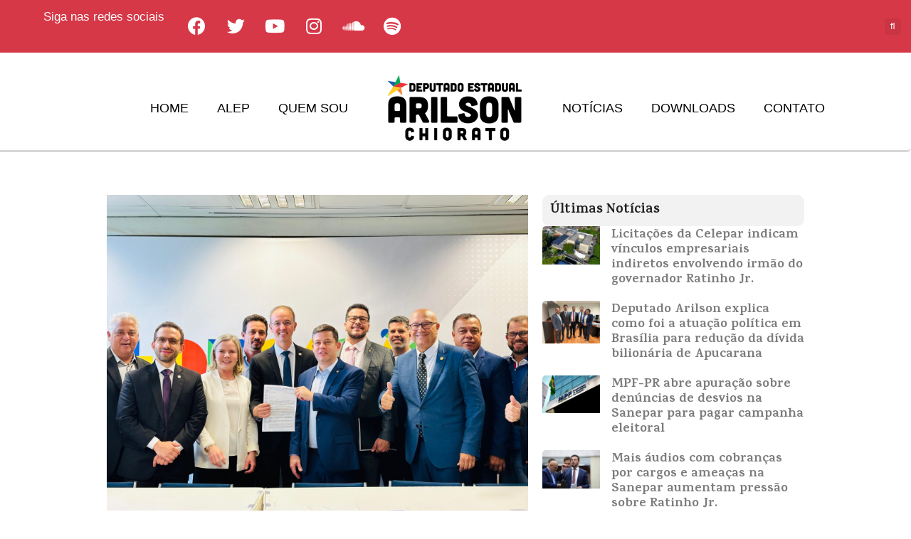

--- FILE ---
content_type: text/html; charset=UTF-8
request_url: https://arilsonchiorato.com.br/gleisi-e-arilson-lideram-comitiva-no-mec-em-defesa-de-curso-de-medicina-em-paranavai/
body_size: 87698
content:
<!DOCTYPE html>
<html dir="ltr" lang="pt-BR"
	prefix="og: https://ogp.me/ns#" >
<head>
	<meta charset="UTF-8">
	<meta name="viewport" content="width=device-width, initial-scale=1.0, viewport-fit=cover" />		<title>Gleisi e Arilson lideram comitiva no MEC em defesa de curso de Medicina em Paranavaí - Arilson Chiorato</title>

		<!-- All in One SEO 4.3.2 - aioseo.com -->
		<meta name="description" content="Uma comitiva de prefeitos da região Noroeste, liderada pela deputada federal Gleisi Hoffmann (PT) e pelo deputado estadual Arilson Chiorato (PT), estiveram quarta-feira (07/02) no Ministério da Educação (MEC) para discutir a implantação do curso de Medicina em Paranavaí. A reunião contou com a presença do chefe da Assessoria de Assuntos Parlamentares e Federativos do" />
		<meta name="robots" content="max-image-preview:large" />
		<link rel="canonical" href="https://arilsonchiorato.com.br/gleisi-e-arilson-lideram-comitiva-no-mec-em-defesa-de-curso-de-medicina-em-paranavai/" />
		<meta name="generator" content="All in One SEO (AIOSEO) 4.3.2 " />
		<meta property="og:locale" content="pt_BR" />
		<meta property="og:site_name" content="Arilson Chiorato - A voz do interior lutando pelo Paraná!" />
		<meta property="og:type" content="article" />
		<meta property="og:title" content="Gleisi e Arilson lideram comitiva no MEC em defesa de curso de Medicina em Paranavaí - Arilson Chiorato" />
		<meta property="og:description" content="Uma comitiva de prefeitos da região Noroeste, liderada pela deputada federal Gleisi Hoffmann (PT) e pelo deputado estadual Arilson Chiorato (PT), estiveram quarta-feira (07/02) no Ministério da Educação (MEC) para discutir a implantação do curso de Medicina em Paranavaí. A reunião contou com a presença do chefe da Assessoria de Assuntos Parlamentares e Federativos do" />
		<meta property="og:url" content="https://arilsonchiorato.com.br/gleisi-e-arilson-lideram-comitiva-no-mec-em-defesa-de-curso-de-medicina-em-paranavai/" />
		<meta property="og:image" content="https://arilsonchiorato.com.br/wp-content/uploads/2024/02/reuniao-MEC-scaled.jpeg" />
		<meta property="og:image:secure_url" content="https://arilsonchiorato.com.br/wp-content/uploads/2024/02/reuniao-MEC-scaled.jpeg" />
		<meta property="og:image:width" content="2560" />
		<meta property="og:image:height" content="1920" />
		<meta property="article:published_time" content="2024-02-08T14:25:12+00:00" />
		<meta property="article:modified_time" content="2024-02-08T14:25:16+00:00" />
		<meta property="article:publisher" content="https://www.facebook.com/ArilsonChiorato" />
		<meta name="twitter:card" content="summary" />
		<meta name="twitter:site" content="@arilsonchiorato" />
		<meta name="twitter:title" content="Gleisi e Arilson lideram comitiva no MEC em defesa de curso de Medicina em Paranavaí - Arilson Chiorato" />
		<meta name="twitter:description" content="Uma comitiva de prefeitos da região Noroeste, liderada pela deputada federal Gleisi Hoffmann (PT) e pelo deputado estadual Arilson Chiorato (PT), estiveram quarta-feira (07/02) no Ministério da Educação (MEC) para discutir a implantação do curso de Medicina em Paranavaí. A reunião contou com a presença do chefe da Assessoria de Assuntos Parlamentares e Federativos do" />
		<meta name="twitter:creator" content="@arilsonchiorato" />
		<meta name="twitter:image" content="https://arilsonchiorato.com.br/wp-content/uploads/2024/02/reuniao-MEC-scaled.jpeg" />
		<script type="application/ld+json" class="aioseo-schema">
			{"@context":"https:\/\/schema.org","@graph":[{"@type":"BlogPosting","@id":"https:\/\/arilsonchiorato.com.br\/gleisi-e-arilson-lideram-comitiva-no-mec-em-defesa-de-curso-de-medicina-em-paranavai\/#blogposting","name":"Gleisi e Arilson lideram comitiva no MEC em defesa de curso de Medicina em Paranava\u00ed - Arilson Chiorato","headline":"Gleisi e Arilson lideram comitiva no MEC em defesa de curso de Medicina em Paranava\u00ed","author":{"@id":"https:\/\/arilsonchiorato.com.br\/author\/comunicacao\/#author"},"publisher":{"@id":"https:\/\/arilsonchiorato.com.br\/#organization"},"image":{"@type":"ImageObject","url":"https:\/\/arilsonchiorato.com.br\/wp-content\/uploads\/2024\/02\/reuniao-MEC-scaled.jpeg","width":2560,"height":1920},"datePublished":"2024-02-08T14:25:12+00:00","dateModified":"2024-02-08T14:25:16+00:00","inLanguage":"pt-BR","mainEntityOfPage":{"@id":"https:\/\/arilsonchiorato.com.br\/gleisi-e-arilson-lideram-comitiva-no-mec-em-defesa-de-curso-de-medicina-em-paranavai\/#webpage"},"isPartOf":{"@id":"https:\/\/arilsonchiorato.com.br\/gleisi-e-arilson-lideram-comitiva-no-mec-em-defesa-de-curso-de-medicina-em-paranavai\/#webpage"},"articleSection":"NOT\u00cdCIA, educa\u00e7\u00e3o, Paranava\u00ed, Link"},{"@type":"BreadcrumbList","@id":"https:\/\/arilsonchiorato.com.br\/gleisi-e-arilson-lideram-comitiva-no-mec-em-defesa-de-curso-de-medicina-em-paranavai\/#breadcrumblist","itemListElement":[{"@type":"ListItem","@id":"https:\/\/arilsonchiorato.com.br\/#listItem","position":1,"item":{"@type":"WebPage","@id":"https:\/\/arilsonchiorato.com.br\/","name":"In\u00edcio","description":"Biografia Cadastre-se Fique por dentro do que acontece na pol\u00edtica e a atua\u00e7\u00e3o do deputado Arilson no Paran\u00e1","url":"https:\/\/arilsonchiorato.com.br\/"},"nextItem":"https:\/\/arilsonchiorato.com.br\/gleisi-e-arilson-lideram-comitiva-no-mec-em-defesa-de-curso-de-medicina-em-paranavai\/#listItem"},{"@type":"ListItem","@id":"https:\/\/arilsonchiorato.com.br\/gleisi-e-arilson-lideram-comitiva-no-mec-em-defesa-de-curso-de-medicina-em-paranavai\/#listItem","position":2,"item":{"@type":"WebPage","@id":"https:\/\/arilsonchiorato.com.br\/gleisi-e-arilson-lideram-comitiva-no-mec-em-defesa-de-curso-de-medicina-em-paranavai\/","name":"Gleisi e Arilson lideram comitiva no MEC em defesa de curso de Medicina em Paranava\u00ed","description":"Uma comitiva de prefeitos da regi\u00e3o Noroeste, liderada pela deputada federal Gleisi Hoffmann (PT) e pelo deputado estadual Arilson Chiorato (PT), estiveram quarta-feira (07\/02) no Minist\u00e9rio da Educa\u00e7\u00e3o (MEC) para discutir a implanta\u00e7\u00e3o do curso de Medicina em Paranava\u00ed. A reuni\u00e3o contou com a presen\u00e7a do chefe da Assessoria de Assuntos Parlamentares e Federativos do","url":"https:\/\/arilsonchiorato.com.br\/gleisi-e-arilson-lideram-comitiva-no-mec-em-defesa-de-curso-de-medicina-em-paranavai\/"},"previousItem":"https:\/\/arilsonchiorato.com.br\/#listItem"}]},{"@type":"Organization","@id":"https:\/\/arilsonchiorato.com.br\/#organization","name":"Arilson Chiorato","url":"https:\/\/arilsonchiorato.com.br\/","sameAs":["https:\/\/www.facebook.com\/ArilsonChiorato","https:\/\/twitter.com\/arilsonchiorato","https:\/\/www.instagram.com\/arilsonchiorato\/","https:\/\/www.youtube.com\/user\/ArilsonChiorato","https:\/\/soundcloud.com\/user-494706968\/"]},{"@type":"Person","@id":"https:\/\/arilsonchiorato.com.br\/author\/comunicacao\/#author","url":"https:\/\/arilsonchiorato.com.br\/author\/comunicacao\/","name":"Assessoria de Comunica\u00e7\u00e3o","image":{"@type":"ImageObject","@id":"https:\/\/arilsonchiorato.com.br\/gleisi-e-arilson-lideram-comitiva-no-mec-em-defesa-de-curso-de-medicina-em-paranavai\/#authorImage","url":"https:\/\/secure.gravatar.com\/avatar\/c93162d6717d1f79f1b75d130c87ba6fc9d6f2f341c3b2a0a33f51e72371c205?s=96&d=mm&r=g","width":96,"height":96,"caption":"Assessoria de Comunica\u00e7\u00e3o"}},{"@type":"WebPage","@id":"https:\/\/arilsonchiorato.com.br\/gleisi-e-arilson-lideram-comitiva-no-mec-em-defesa-de-curso-de-medicina-em-paranavai\/#webpage","url":"https:\/\/arilsonchiorato.com.br\/gleisi-e-arilson-lideram-comitiva-no-mec-em-defesa-de-curso-de-medicina-em-paranavai\/","name":"Gleisi e Arilson lideram comitiva no MEC em defesa de curso de Medicina em Paranava\u00ed - Arilson Chiorato","description":"Uma comitiva de prefeitos da regi\u00e3o Noroeste, liderada pela deputada federal Gleisi Hoffmann (PT) e pelo deputado estadual Arilson Chiorato (PT), estiveram quarta-feira (07\/02) no Minist\u00e9rio da Educa\u00e7\u00e3o (MEC) para discutir a implanta\u00e7\u00e3o do curso de Medicina em Paranava\u00ed. A reuni\u00e3o contou com a presen\u00e7a do chefe da Assessoria de Assuntos Parlamentares e Federativos do","inLanguage":"pt-BR","isPartOf":{"@id":"https:\/\/arilsonchiorato.com.br\/#website"},"breadcrumb":{"@id":"https:\/\/arilsonchiorato.com.br\/gleisi-e-arilson-lideram-comitiva-no-mec-em-defesa-de-curso-de-medicina-em-paranavai\/#breadcrumblist"},"author":{"@id":"https:\/\/arilsonchiorato.com.br\/author\/comunicacao\/#author"},"creator":{"@id":"https:\/\/arilsonchiorato.com.br\/author\/comunicacao\/#author"},"image":{"@type":"ImageObject","url":"https:\/\/arilsonchiorato.com.br\/wp-content\/uploads\/2024\/02\/reuniao-MEC-scaled.jpeg","@id":"https:\/\/arilsonchiorato.com.br\/#mainImage","width":2560,"height":1920},"primaryImageOfPage":{"@id":"https:\/\/arilsonchiorato.com.br\/gleisi-e-arilson-lideram-comitiva-no-mec-em-defesa-de-curso-de-medicina-em-paranavai\/#mainImage"},"datePublished":"2024-02-08T14:25:12+00:00","dateModified":"2024-02-08T14:25:16+00:00"},{"@type":"WebSite","@id":"https:\/\/arilsonchiorato.com.br\/#website","url":"https:\/\/arilsonchiorato.com.br\/","name":"Arilson Chiorato","description":"A voz do interior lutando pelo Paran\u00e1!","inLanguage":"pt-BR","publisher":{"@id":"https:\/\/arilsonchiorato.com.br\/#organization"}}]}
		</script>
		<!-- All in One SEO -->

<link rel="alternate" type="application/rss+xml" title="Feed para Arilson Chiorato &raquo;" href="https://arilsonchiorato.com.br/feed/" />
<link rel="alternate" type="application/rss+xml" title="Feed de comentários para Arilson Chiorato &raquo;" href="https://arilsonchiorato.com.br/comments/feed/" />
<link rel="alternate" title="oEmbed (JSON)" type="application/json+oembed" href="https://arilsonchiorato.com.br/wp-json/oembed/1.0/embed?url=https%3A%2F%2Farilsonchiorato.com.br%2Fgleisi-e-arilson-lideram-comitiva-no-mec-em-defesa-de-curso-de-medicina-em-paranavai%2F" />
<link rel="alternate" title="oEmbed (XML)" type="text/xml+oembed" href="https://arilsonchiorato.com.br/wp-json/oembed/1.0/embed?url=https%3A%2F%2Farilsonchiorato.com.br%2Fgleisi-e-arilson-lideram-comitiva-no-mec-em-defesa-de-curso-de-medicina-em-paranavai%2F&#038;format=xml" />
		<!-- This site uses the Google Analytics by MonsterInsights plugin v8.10.0 - Using Analytics tracking - https://www.monsterinsights.com/ -->
		<!-- Note: MonsterInsights is not currently configured on this site. The site owner needs to authenticate with Google Analytics in the MonsterInsights settings panel. -->
					<!-- No UA code set -->
				<!-- / Google Analytics by MonsterInsights -->
				<style type="text/css">
		</style>
		<style id='wp-img-auto-sizes-contain-inline-css'>
img:is([sizes=auto i],[sizes^="auto," i]){contain-intrinsic-size:3000px 1500px}
/*# sourceURL=wp-img-auto-sizes-contain-inline-css */
</style>
<style id='wp-emoji-styles-inline-css'>

	img.wp-smiley, img.emoji {
		display: inline !important;
		border: none !important;
		box-shadow: none !important;
		height: 1em !important;
		width: 1em !important;
		margin: 0 0.07em !important;
		vertical-align: -0.1em !important;
		background: none !important;
		padding: 0 !important;
	}
/*# sourceURL=wp-emoji-styles-inline-css */
</style>
<link rel='stylesheet' id='wp-block-library-css' href='https://arilsonchiorato.com.br/wp-includes/css/dist/block-library/style.min.css?ver=6.9' media='all' />

<style id='classic-theme-styles-inline-css'>
/*! This file is auto-generated */
.wp-block-button__link{color:#fff;background-color:#32373c;border-radius:9999px;box-shadow:none;text-decoration:none;padding:calc(.667em + 2px) calc(1.333em + 2px);font-size:1.125em}.wp-block-file__button{background:#32373c;color:#fff;text-decoration:none}
/*# sourceURL=/wp-includes/css/classic-themes.min.css */
</style>
<link rel='stylesheet' id='fts-feeds-css' href='https://arilsonchiorato.com.br/wp-content/plugins/feed-them-social/feeds/css/styles.css?ver=2.9.8.4' media='' />
<link rel='stylesheet' id='f93c5e94f-css' href='https://arilsonchiorato.com.br/wp-content/uploads/essential-addons-elementor/734e5f942.min.css?ver=1768930339' media='all' />
<link rel='stylesheet' id='twenty-twenty-one-style-css' href='https://arilsonchiorato.com.br/wp-content/themes/twentytwentyone/style.css?ver=1.4' media='all' />
<style id='twenty-twenty-one-style-inline-css'>
:root{--global--color-background: #ffffff;--global--color-primary: #000;--global--color-secondary: #000;--button--color-background: #000;--button--color-text-hover: #000;}
@supports (-webkit-appearance: none) or (-moz-appearance: none) {
				div.wpforms-container-full .wpforms-form input[type=checkbox] {
					-webkit-appearance: checkbox;
					-moz-appearance: checkbox;
				}
				div.wpforms-container-full .wpforms-form input[type=radio] {
					-webkit-appearance: radio;
					-moz-appearance: radio;
				}
				div.wpforms-container-full .wpforms-form input[type=checkbox]:after,
				div.wpforms-container-full .wpforms-form input[type=radio]:after {
					content: none;
				}
			}
div.wpforms-container-full form.wpforms-form select {
				background-image: url("data:image/svg+xml;utf8,<svg xmlns='http://www.w3.org/2000/svg' width='10' height='10' fill='%2328303d'><polygon points='0,0 10,0 5,5'/></svg>");
				background-repeat: no-repeat;
				background-position: right var(--form--spacing-unit) top 60%;
			}
/*# sourceURL=twenty-twenty-one-style-inline-css */
</style>
<link rel='stylesheet' id='twenty-twenty-one-print-style-css' href='https://arilsonchiorato.com.br/wp-content/themes/twentytwentyone/assets/css/print.css?ver=1.4' media='print' />
<link rel='stylesheet' id='elementor-icons-css' href='https://arilsonchiorato.com.br/wp-content/plugins/elementor/assets/lib/eicons/css/elementor-icons.min.css?ver=5.15.0' media='all' />
<style id='elementor-icons-inline-css'>

		.elementor-add-new-section .elementor-add-templately-promo-button{
            background-color: #5d4fff;
            background-image: url(https://arilsonchiorato.com.br/wp-content/plugins/essential-addons-for-elementor-lite/assets/admin/images/templately/logo-icon.svg);
            background-repeat: no-repeat;
            background-position: center center;
            margin-left: 5px;
            position: relative;
            bottom: 5px;
        }
/*# sourceURL=elementor-icons-inline-css */
</style>
<link rel='stylesheet' id='elementor-frontend-css' href='https://arilsonchiorato.com.br/wp-content/plugins/elementor/assets/css/frontend-lite.min.css?ver=3.6.5' media='all' />
<link rel='stylesheet' id='elementor-post-2898-css' href='https://arilsonchiorato.com.br/wp-content/uploads/elementor/css/post-2898.css?ver=1651178840' media='all' />
<link rel='stylesheet' id='elementor-pro-css' href='https://arilsonchiorato.com.br/wp-content/plugins/elementor-pro/assets/css/frontend.min.css?ver=3.0.8' media='all' />
<link rel='stylesheet' id='elementor-post-2908-css' href='https://arilsonchiorato.com.br/wp-content/uploads/elementor/css/post-2908.css?ver=1651178841' media='all' />
<link rel='stylesheet' id='elementor-post-2922-css' href='https://arilsonchiorato.com.br/wp-content/uploads/elementor/css/post-2922.css?ver=1651178841' media='all' />
<link rel='stylesheet' id='elementor-post-3034-css' href='https://arilsonchiorato.com.br/wp-content/uploads/elementor/css/post-3034.css?ver=1651179314' media='all' />
<link rel='stylesheet' id='google-fonts-1-css' href='https://fonts.googleapis.com/css?family=DM+Sans%3A100%2C100italic%2C200%2C200italic%2C300%2C300italic%2C400%2C400italic%2C500%2C500italic%2C600%2C600italic%2C700%2C700italic%2C800%2C800italic%2C900%2C900italic%7CKarma%3A100%2C100italic%2C200%2C200italic%2C300%2C300italic%2C400%2C400italic%2C500%2C500italic%2C600%2C600italic%2C700%2C700italic%2C800%2C800italic%2C900%2C900italic&#038;display=auto&#038;ver=6.9' media='all' />
<link rel='stylesheet' id='elementor-icons-shared-0-css' href='https://arilsonchiorato.com.br/wp-content/plugins/elementor/assets/lib/font-awesome/css/fontawesome.min.css?ver=5.15.3' media='all' />
<link rel='stylesheet' id='elementor-icons-fa-brands-css' href='https://arilsonchiorato.com.br/wp-content/plugins/elementor/assets/lib/font-awesome/css/brands.min.css?ver=5.15.3' media='all' />
<script src="https://arilsonchiorato.com.br/wp-includes/js/jquery/jquery.min.js?ver=3.7.1" id="jquery-core-js"></script>
<script src="https://arilsonchiorato.com.br/wp-includes/js/jquery/jquery-migrate.min.js?ver=3.4.1" id="jquery-migrate-js"></script>
<script id="fts_clear_cache_script-js-extra">
var ftsAjax = {"ajaxurl":"https://arilsonchiorato.com.br/wp-admin/admin-ajax.php"};
var ftsAjax = {"ajaxurl":"https://arilsonchiorato.com.br/wp-admin/admin-ajax.php"};
//# sourceURL=fts_clear_cache_script-js-extra
</script>
<script src="https://arilsonchiorato.com.br/wp-content/plugins/feed-them-social/admin/js/admin.js?ver=2.9.8.4" id="fts_clear_cache_script-js"></script>
<script src="https://arilsonchiorato.com.br/wp-content/plugins/feed-them-social/feeds/js/powered-by.js?ver=2.9.8.4" id="fts_powered_by_js-js"></script>
<script id="fts-global-js-extra">
var fts_twitter_ajax = {"ajax_url":"https://arilsonchiorato.com.br/wp-admin/admin-ajax.php"};
var fts_twitter_ajax = {"ajax_url":"https://arilsonchiorato.com.br/wp-admin/admin-ajax.php"};
//# sourceURL=fts-global-js-extra
</script>
<script src="https://arilsonchiorato.com.br/wp-content/plugins/feed-them-social/feeds/js/fts-global.js?ver=2.9.8.4" id="fts-global-js"></script>
<link rel="https://api.w.org/" href="https://arilsonchiorato.com.br/wp-json/" /><link rel="alternate" title="JSON" type="application/json" href="https://arilsonchiorato.com.br/wp-json/wp/v2/posts/8231" /><link rel="EditURI" type="application/rsd+xml" title="RSD" href="https://arilsonchiorato.com.br/xmlrpc.php?rsd" />
<meta name="generator" content="WordPress 6.9" />
<link rel='shortlink' href='https://arilsonchiorato.com.br/?p=8231' />
<!-- Facebook Pixel Code -->
<script>
  !function(f,b,e,v,n,t,s)
  {if(f.fbq)return;n=f.fbq=function(){n.callMethod?
  n.callMethod.apply(n,arguments):n.queue.push(arguments)};
  if(!f._fbq)f._fbq=n;n.push=n;n.loaded=!0;n.version='2.0';
  n.queue=[];t=b.createElement(e);t.async=!0;
  t.src=v;s=b.getElementsByTagName(e)[0];
  s.parentNode.insertBefore(t,s)}(window, document,'script',
  'https://connect.facebook.net/en_US/fbevents.js');
  fbq('init', '204282920859987');
  fbq('track', 'PageView');
</script>
<noscript><img height="1" width="1" style="display:none"
  src="https://www.facebook.com/tr?id=204282920859987&ev=PageView&noscript=1"
/></noscript>
<!-- End Facebook Pixel Code --><style>.recentcomments a{display:inline !important;padding:0 !important;margin:0 !important;}</style><style id="custom-background-css">
body.custom-background { background-color: #ffffff; }
</style>
	<link rel="icon" href="https://arilsonchiorato.com.br/wp-content/uploads/2019/03/cropped-FAVICON-3-32x32.png" sizes="32x32" />
<link rel="icon" href="https://arilsonchiorato.com.br/wp-content/uploads/2019/03/cropped-FAVICON-3-192x192.png" sizes="192x192" />
<link rel="apple-touch-icon" href="https://arilsonchiorato.com.br/wp-content/uploads/2019/03/cropped-FAVICON-3-180x180.png" />
<meta name="msapplication-TileImage" content="https://arilsonchiorato.com.br/wp-content/uploads/2019/03/cropped-FAVICON-3-270x270.png" />
</head>
<body class="wp-singular post-template-default single single-post postid-8231 single-format-link custom-background wp-embed-responsive wp-theme-twentytwentyone is-light-theme has-background-white no-js singular elementor-default elementor-template-full-width elementor-kit-2898 elementor-page-3034">

		<div data-elementor-type="header" data-elementor-id="2908" class="elementor elementor-2908 elementor-location-header">
		<div class="elementor-section-wrap">
					<section class="elementor-section elementor-top-section elementor-element elementor-element-1bfb90f6 elementor-section-stretched elementor-hidden-phone elementor-section-boxed elementor-section-height-default elementor-section-height-default" data-id="1bfb90f6" data-element_type="section" data-settings="{&quot;background_background&quot;:&quot;classic&quot;,&quot;stretch_section&quot;:&quot;section-stretched&quot;}">
						<div class="elementor-container elementor-column-gap-default">
					<div class="elementor-column elementor-col-33 elementor-top-column elementor-element elementor-element-637a280f" data-id="637a280f" data-element_type="column">
			<div class="elementor-widget-wrap elementor-element-populated">
								<div class="elementor-element elementor-element-46918066 elementor-widget elementor-widget-text-editor" data-id="46918066" data-element_type="widget" data-widget_type="text-editor.default">
				<div class="elementor-widget-container">
			<style>/*! elementor - v3.6.5 - 27-04-2022 */
.elementor-widget-text-editor.elementor-drop-cap-view-stacked .elementor-drop-cap{background-color:#818a91;color:#fff}.elementor-widget-text-editor.elementor-drop-cap-view-framed .elementor-drop-cap{color:#818a91;border:3px solid;background-color:transparent}.elementor-widget-text-editor:not(.elementor-drop-cap-view-default) .elementor-drop-cap{margin-top:8px}.elementor-widget-text-editor:not(.elementor-drop-cap-view-default) .elementor-drop-cap-letter{width:1em;height:1em}.elementor-widget-text-editor .elementor-drop-cap{float:left;text-align:center;line-height:1;font-size:50px}.elementor-widget-text-editor .elementor-drop-cap-letter{display:inline-block}</style>				<p>Siga nas redes sociais</p>						</div>
				</div>
					</div>
		</div>
				<div class="elementor-column elementor-col-33 elementor-top-column elementor-element elementor-element-f1f970" data-id="f1f970" data-element_type="column">
			<div class="elementor-widget-wrap elementor-element-populated">
								<div class="elementor-element elementor-element-4398556a e-grid-align-left elementor-shape-rounded elementor-grid-0 elementor-widget elementor-widget-social-icons" data-id="4398556a" data-element_type="widget" data-widget_type="social-icons.default">
				<div class="elementor-widget-container">
			<style>/*! elementor - v3.6.5 - 27-04-2022 */
.elementor-widget-social-icons.elementor-grid-0 .elementor-widget-container,.elementor-widget-social-icons.elementor-grid-mobile-0 .elementor-widget-container,.elementor-widget-social-icons.elementor-grid-tablet-0 .elementor-widget-container{line-height:1;font-size:0}.elementor-widget-social-icons:not(.elementor-grid-0):not(.elementor-grid-tablet-0):not(.elementor-grid-mobile-0) .elementor-grid{display:inline-grid}.elementor-widget-social-icons .elementor-grid{grid-column-gap:var(--grid-column-gap,5px);grid-row-gap:var(--grid-row-gap,5px);grid-template-columns:var(--grid-template-columns);-webkit-box-pack:var(--justify-content,center);-ms-flex-pack:var(--justify-content,center);justify-content:var(--justify-content,center);justify-items:var(--justify-content,center)}.elementor-icon.elementor-social-icon{font-size:var(--icon-size,25px);line-height:var(--icon-size,25px);width:calc(var(--icon-size, 25px) + (2 * var(--icon-padding, .5em)));height:calc(var(--icon-size, 25px) + (2 * var(--icon-padding, .5em)))}.elementor-social-icon{--e-social-icon-icon-color:#fff;display:-webkit-inline-box;display:-ms-inline-flexbox;display:inline-flex;background-color:#818a91;-webkit-box-align:center;-ms-flex-align:center;align-items:center;-webkit-box-pack:center;-ms-flex-pack:center;justify-content:center;text-align:center;cursor:pointer}.elementor-social-icon i{color:var(--e-social-icon-icon-color)}.elementor-social-icon svg{fill:var(--e-social-icon-icon-color)}.elementor-social-icon:last-child{margin:0}.elementor-social-icon:hover{opacity:.9;color:#fff}.elementor-social-icon-android{background-color:#a4c639}.elementor-social-icon-apple{background-color:#999}.elementor-social-icon-behance{background-color:#1769ff}.elementor-social-icon-bitbucket{background-color:#205081}.elementor-social-icon-codepen{background-color:#000}.elementor-social-icon-delicious{background-color:#39f}.elementor-social-icon-deviantart{background-color:#05cc47}.elementor-social-icon-digg{background-color:#005be2}.elementor-social-icon-dribbble{background-color:#ea4c89}.elementor-social-icon-elementor{background-color:#d30c5c}.elementor-social-icon-envelope{background-color:#ea4335}.elementor-social-icon-facebook,.elementor-social-icon-facebook-f{background-color:#3b5998}.elementor-social-icon-flickr{background-color:#0063dc}.elementor-social-icon-foursquare{background-color:#2d5be3}.elementor-social-icon-free-code-camp,.elementor-social-icon-freecodecamp{background-color:#006400}.elementor-social-icon-github{background-color:#333}.elementor-social-icon-gitlab{background-color:#e24329}.elementor-social-icon-globe{background-color:#818a91}.elementor-social-icon-google-plus,.elementor-social-icon-google-plus-g{background-color:#dd4b39}.elementor-social-icon-houzz{background-color:#7ac142}.elementor-social-icon-instagram{background-color:#262626}.elementor-social-icon-jsfiddle{background-color:#487aa2}.elementor-social-icon-link{background-color:#818a91}.elementor-social-icon-linkedin,.elementor-social-icon-linkedin-in{background-color:#0077b5}.elementor-social-icon-medium{background-color:#00ab6b}.elementor-social-icon-meetup{background-color:#ec1c40}.elementor-social-icon-mixcloud{background-color:#273a4b}.elementor-social-icon-odnoklassniki{background-color:#f4731c}.elementor-social-icon-pinterest{background-color:#bd081c}.elementor-social-icon-product-hunt{background-color:#da552f}.elementor-social-icon-reddit{background-color:#ff4500}.elementor-social-icon-rss{background-color:#f26522}.elementor-social-icon-shopping-cart{background-color:#4caf50}.elementor-social-icon-skype{background-color:#00aff0}.elementor-social-icon-slideshare{background-color:#0077b5}.elementor-social-icon-snapchat{background-color:#fffc00}.elementor-social-icon-soundcloud{background-color:#f80}.elementor-social-icon-spotify{background-color:#2ebd59}.elementor-social-icon-stack-overflow{background-color:#fe7a15}.elementor-social-icon-steam{background-color:#00adee}.elementor-social-icon-stumbleupon{background-color:#eb4924}.elementor-social-icon-telegram{background-color:#2ca5e0}.elementor-social-icon-thumb-tack{background-color:#1aa1d8}.elementor-social-icon-tripadvisor{background-color:#589442}.elementor-social-icon-tumblr{background-color:#35465c}.elementor-social-icon-twitch{background-color:#6441a5}.elementor-social-icon-twitter{background-color:#1da1f2}.elementor-social-icon-viber{background-color:#665cac}.elementor-social-icon-vimeo{background-color:#1ab7ea}.elementor-social-icon-vk{background-color:#45668e}.elementor-social-icon-weibo{background-color:#dd2430}.elementor-social-icon-weixin{background-color:#31a918}.elementor-social-icon-whatsapp{background-color:#25d366}.elementor-social-icon-wordpress{background-color:#21759b}.elementor-social-icon-xing{background-color:#026466}.elementor-social-icon-yelp{background-color:#af0606}.elementor-social-icon-youtube{background-color:#cd201f}.elementor-social-icon-500px{background-color:#0099e5}.elementor-shape-rounded .elementor-icon.elementor-social-icon{border-radius:10%}.elementor-shape-circle .elementor-icon.elementor-social-icon{border-radius:50%}</style>		<div class="elementor-social-icons-wrapper elementor-grid">
							<span class="elementor-grid-item">
					<a class="elementor-icon elementor-social-icon elementor-social-icon-facebook elementor-repeater-item-bf03a48" href="https://www.facebook.com/ArilsonChiorato" target="_blank">
						<span class="elementor-screen-only">Facebook</span>
						<i class="fab fa-facebook"></i>					</a>
				</span>
							<span class="elementor-grid-item">
					<a class="elementor-icon elementor-social-icon elementor-social-icon-twitter elementor-repeater-item-46359e1" href="https://twitter.com/arilsonchiorato" target="_blank">
						<span class="elementor-screen-only">Twitter</span>
						<i class="fab fa-twitter"></i>					</a>
				</span>
							<span class="elementor-grid-item">
					<a class="elementor-icon elementor-social-icon elementor-social-icon-youtube elementor-repeater-item-49667b6" href="https://www.youtube.com/user/ArilsonChiorato" target="_blank">
						<span class="elementor-screen-only">Youtube</span>
						<i class="fab fa-youtube"></i>					</a>
				</span>
							<span class="elementor-grid-item">
					<a class="elementor-icon elementor-social-icon elementor-social-icon-instagram elementor-repeater-item-1d1237b" href="https://www.instagram.com/arilsonchiorato/" target="_blank">
						<span class="elementor-screen-only">Instagram</span>
						<i class="fab fa-instagram"></i>					</a>
				</span>
							<span class="elementor-grid-item">
					<a class="elementor-icon elementor-social-icon elementor-social-icon-soundcloud elementor-repeater-item-0a06b55" href="https://soundcloud.com/user-494706968/" target="_blank">
						<span class="elementor-screen-only">Soundcloud</span>
						<i class="fab fa-soundcloud"></i>					</a>
				</span>
							<span class="elementor-grid-item">
					<a class="elementor-icon elementor-social-icon elementor-social-icon-spotify elementor-repeater-item-355a9ee" href="https://open.spotify.com/episode/6gOvqVC9sp3W1h1lOsZR5J?si=B-cAyo0SQAGA8mM5C5mqEw&#038;utm_source=copy-link&#038;dl_branch=1" target="_blank">
						<span class="elementor-screen-only">Spotify</span>
						<i class="fab fa-spotify"></i>					</a>
				</span>
					</div>
				</div>
				</div>
					</div>
		</div>
				<div class="elementor-column elementor-col-33 elementor-top-column elementor-element elementor-element-39b4f243" data-id="39b4f243" data-element_type="column">
			<div class="elementor-widget-wrap elementor-element-populated">
								<div class="elementor-element elementor-element-581acdd0 elementor-search-form--skin-full_screen elementor-widget elementor-widget-search-form" data-id="581acdd0" data-element_type="widget" data-settings="{&quot;skin&quot;:&quot;full_screen&quot;}" data-widget_type="search-form.default">
				<div class="elementor-widget-container">
					<form class="elementor-search-form" role="search" action="https://arilsonchiorato.com.br" method="get">
									<div class="elementor-search-form__toggle">
				<i aria-hidden="true" class="fas fa-search"></i>				<span class="elementor-screen-only">Search</span>
			</div>
						<div class="elementor-search-form__container">
								<input placeholder="O que você precisa?" class="elementor-search-form__input" type="search" name="s" title="Search" value="">
																<div class="dialog-lightbox-close-button dialog-close-button">
					<i class="eicon-close" aria-hidden="true"></i>
					<span class="elementor-screen-only">Close</span>
				</div>
							</div>
		</form>
				</div>
				</div>
					</div>
		</div>
							</div>
		</section>
				<section class="elementor-section elementor-top-section elementor-element elementor-element-c49e3e0 elementor-hidden-tablet elementor-section-boxed elementor-section-height-default elementor-section-height-default" data-id="c49e3e0" data-element_type="section">
						<div class="elementor-container elementor-column-gap-default">
					<div class="elementor-column elementor-col-33 elementor-top-column elementor-element elementor-element-6b877c9" data-id="6b877c9" data-element_type="column">
			<div class="elementor-widget-wrap elementor-element-populated">
								<div class="elementor-element elementor-element-76fff12 elementor-nav-menu__align-center elementor-hidden-desktop elementor-nav-menu--indicator-classic elementor-nav-menu--dropdown-tablet elementor-nav-menu__text-align-aside elementor-nav-menu--toggle elementor-nav-menu--burger elementor-widget elementor-widget-nav-menu" data-id="76fff12" data-element_type="widget" data-settings="{&quot;layout&quot;:&quot;horizontal&quot;,&quot;toggle&quot;:&quot;burger&quot;}" data-widget_type="nav-menu.default">
				<div class="elementor-widget-container">
						<nav role="navigation" class="elementor-nav-menu--main elementor-nav-menu__container elementor-nav-menu--layout-horizontal e--pointer-underline e--animation-fade"><ul id="menu-1-76fff12" class="elementor-nav-menu"><li class="menu-item menu-item-type-custom menu-item-object-custom menu-item-3660"><a href="/" class="elementor-item">Home</a></li>
<li class="menu-item menu-item-type-post_type menu-item-object-page menu-item-3479"><a href="https://arilsonchiorato.com.br/alep/" class="elementor-item">Ações na Alep</a></li>
<li class="menu-item menu-item-type-post_type menu-item-object-page menu-item-3482"><a href="https://arilsonchiorato.com.br/quem-sou/" class="elementor-item">Quem sou</a></li>
<li class="menu-item menu-item-type-post_type menu-item-object-page menu-item-3481"><a href="https://arilsonchiorato.com.br/noticias/" class="elementor-item">Notícias</a></li>
<li class="menu-item menu-item-type-post_type menu-item-object-page menu-item-3480"><a href="https://arilsonchiorato.com.br/midias/" class="elementor-item">Downloads</a></li>
<li class="menu-item menu-item-type-post_type menu-item-object-page menu-item-3478"><a href="https://arilsonchiorato.com.br/contato/" class="elementor-item">Contato</a></li>
</ul></nav>
					<div class="elementor-menu-toggle" role="button" tabindex="0" aria-label="Menu Toggle" aria-expanded="false">
			<i class="eicon-menu-bar" aria-hidden="true"></i>
			<span class="elementor-screen-only">Menu</span>
		</div>
			<nav class="elementor-nav-menu--dropdown elementor-nav-menu__container" role="navigation" aria-hidden="true"><ul id="menu-2-76fff12" class="elementor-nav-menu"><li class="menu-item menu-item-type-custom menu-item-object-custom menu-item-3660"><a href="/" class="elementor-item">Home</a></li>
<li class="menu-item menu-item-type-post_type menu-item-object-page menu-item-3479"><a href="https://arilsonchiorato.com.br/alep/" class="elementor-item">Ações na Alep</a></li>
<li class="menu-item menu-item-type-post_type menu-item-object-page menu-item-3482"><a href="https://arilsonchiorato.com.br/quem-sou/" class="elementor-item">Quem sou</a></li>
<li class="menu-item menu-item-type-post_type menu-item-object-page menu-item-3481"><a href="https://arilsonchiorato.com.br/noticias/" class="elementor-item">Notícias</a></li>
<li class="menu-item menu-item-type-post_type menu-item-object-page menu-item-3480"><a href="https://arilsonchiorato.com.br/midias/" class="elementor-item">Downloads</a></li>
<li class="menu-item menu-item-type-post_type menu-item-object-page menu-item-3478"><a href="https://arilsonchiorato.com.br/contato/" class="elementor-item">Contato</a></li>
</ul></nav>
				</div>
				</div>
					</div>
		</div>
				<div class="elementor-column elementor-col-33 elementor-top-column elementor-element elementor-element-a396c81" data-id="a396c81" data-element_type="column">
			<div class="elementor-widget-wrap elementor-element-populated">
								<div class="elementor-element elementor-element-23801d54 elementor-hidden-desktop elementor-hidden-tablet elementor-widget elementor-widget-image" data-id="23801d54" data-element_type="widget" data-widget_type="image.default">
				<div class="elementor-widget-container">
			<style>/*! elementor - v3.6.5 - 27-04-2022 */
.elementor-widget-image{text-align:center}.elementor-widget-image a{display:inline-block}.elementor-widget-image a img[src$=".svg"]{width:48px}.elementor-widget-image img{vertical-align:middle;display:inline-block}</style>													<a href="http://arilsonchiorato.com.br/">
							<img src="https://arilsonchiorato.com.br/wp-content/uploads/elementor/thumbs/logo_correta-palw62zzlf1qto4y0yop645uts00cveuc5e8ae7t9a.png" title="logo_correta.png" alt="logo_correta.png" />								</a>
															</div>
				</div>
					</div>
		</div>
				<div class="elementor-column elementor-col-33 elementor-top-column elementor-element elementor-element-8c8d6e8" data-id="8c8d6e8" data-element_type="column">
			<div class="elementor-widget-wrap elementor-element-populated">
								<div class="elementor-element elementor-element-19991ad elementor-hidden-desktop elementor-hidden-tablet elementor-search-form--skin-classic elementor-search-form--button-type-icon elementor-search-form--icon-search elementor-widget elementor-widget-search-form" data-id="19991ad" data-element_type="widget" data-settings="{&quot;skin&quot;:&quot;classic&quot;}" data-widget_type="search-form.default">
				<div class="elementor-widget-container">
					<form class="elementor-search-form" role="search" action="https://arilsonchiorato.com.br" method="get">
									<div class="elementor-search-form__container">
								<input placeholder="O que você precisa?" class="elementor-search-form__input" type="search" name="s" title="Search" value="">
													<button class="elementor-search-form__submit" type="submit" title="Search" aria-label="Search">
													<i class="fa fa-search" aria-hidden="true"></i>
							<span class="elementor-screen-only">Search</span>
											</button>
											</div>
		</form>
				</div>
				</div>
					</div>
		</div>
							</div>
		</section>
				<section class="elementor-section elementor-top-section elementor-element elementor-element-f53c25b elementor-section-boxed elementor-section-height-default elementor-section-height-default" data-id="f53c25b" data-element_type="section">
						<div class="elementor-container elementor-column-gap-default">
					<div class="elementor-column elementor-col-33 elementor-top-column elementor-element elementor-element-4c67b133" data-id="4c67b133" data-element_type="column">
			<div class="elementor-widget-wrap elementor-element-populated">
								<div class="elementor-element elementor-element-1579efac elementor-nav-menu__align-right elementor-hidden-tablet elementor-hidden-phone elementor-nav-menu--indicator-classic elementor-nav-menu--dropdown-tablet elementor-nav-menu__text-align-aside elementor-nav-menu--toggle elementor-nav-menu--burger elementor-widget elementor-widget-nav-menu" data-id="1579efac" data-element_type="widget" data-settings="{&quot;layout&quot;:&quot;horizontal&quot;,&quot;toggle&quot;:&quot;burger&quot;}" data-widget_type="nav-menu.default">
				<div class="elementor-widget-container">
						<nav role="navigation" class="elementor-nav-menu--main elementor-nav-menu__container elementor-nav-menu--layout-horizontal e--pointer-underline e--animation-fade"><ul id="menu-1-1579efac" class="elementor-nav-menu"><li class="menu-item menu-item-type-custom menu-item-object-custom menu-item-2958"><a href="/" class="elementor-item">HOME</a></li>
<li class="menu-item menu-item-type-post_type menu-item-object-page menu-item-3386"><a href="https://arilsonchiorato.com.br/alep/" class="elementor-item">ALEP</a></li>
<li class="menu-item menu-item-type-post_type menu-item-object-page menu-item-3387"><a href="https://arilsonchiorato.com.br/quem-sou/" class="elementor-item">QUEM SOU</a></li>
</ul></nav>
					<div class="elementor-menu-toggle" role="button" tabindex="0" aria-label="Menu Toggle" aria-expanded="false">
			<i class="eicon-menu-bar" aria-hidden="true"></i>
			<span class="elementor-screen-only">Menu</span>
		</div>
			<nav class="elementor-nav-menu--dropdown elementor-nav-menu__container" role="navigation" aria-hidden="true"><ul id="menu-2-1579efac" class="elementor-nav-menu"><li class="menu-item menu-item-type-custom menu-item-object-custom menu-item-2958"><a href="/" class="elementor-item">HOME</a></li>
<li class="menu-item menu-item-type-post_type menu-item-object-page menu-item-3386"><a href="https://arilsonchiorato.com.br/alep/" class="elementor-item">ALEP</a></li>
<li class="menu-item menu-item-type-post_type menu-item-object-page menu-item-3387"><a href="https://arilsonchiorato.com.br/quem-sou/" class="elementor-item">QUEM SOU</a></li>
</ul></nav>
				</div>
				</div>
					</div>
		</div>
				<div class="elementor-column elementor-col-33 elementor-top-column elementor-element elementor-element-2c78bf74" data-id="2c78bf74" data-element_type="column">
			<div class="elementor-widget-wrap elementor-element-populated">
								<div class="elementor-element elementor-element-dece739 elementor-hidden-phone elementor-widget elementor-widget-image" data-id="dece739" data-element_type="widget" data-widget_type="image.default">
				<div class="elementor-widget-container">
																<a href="http://arilsonchiorato.com.br/">
							<img src="https://arilsonchiorato.com.br/wp-content/uploads/elementor/thumbs/logo_correta-palw62zzlf1qto4y0yop645uts00cveuc5e8ae7t9a.png" title="logo_correta.png" alt="logo_correta.png" />								</a>
															</div>
				</div>
					</div>
		</div>
				<div class="elementor-column elementor-col-33 elementor-top-column elementor-element elementor-element-1bd630aa" data-id="1bd630aa" data-element_type="column">
			<div class="elementor-widget-wrap elementor-element-populated">
								<div class="elementor-element elementor-element-67a4756 elementor-nav-menu__align-left elementor-hidden-tablet elementor-hidden-phone elementor-nav-menu--indicator-classic elementor-nav-menu--dropdown-tablet elementor-nav-menu__text-align-aside elementor-nav-menu--toggle elementor-nav-menu--burger elementor-widget elementor-widget-nav-menu" data-id="67a4756" data-element_type="widget" data-settings="{&quot;layout&quot;:&quot;horizontal&quot;,&quot;toggle&quot;:&quot;burger&quot;}" data-widget_type="nav-menu.default">
				<div class="elementor-widget-container">
						<nav role="navigation" class="elementor-nav-menu--main elementor-nav-menu__container elementor-nav-menu--layout-horizontal e--pointer-underline e--animation-fade"><ul id="menu-1-67a4756" class="elementor-nav-menu"><li class="menu-item menu-item-type-post_type menu-item-object-page menu-item-3186"><a href="https://arilsonchiorato.com.br/noticias/" class="elementor-item">NOTÍCIAS</a></li>
<li class="menu-item menu-item-type-post_type menu-item-object-page menu-item-3215"><a href="https://arilsonchiorato.com.br/midias/" class="elementor-item">DOWNLOADS</a></li>
<li class="menu-item menu-item-type-post_type menu-item-object-page menu-item-3468"><a href="https://arilsonchiorato.com.br/contato/" class="elementor-item">CONTATO</a></li>
</ul></nav>
					<div class="elementor-menu-toggle" role="button" tabindex="0" aria-label="Menu Toggle" aria-expanded="false">
			<i class="eicon-menu-bar" aria-hidden="true"></i>
			<span class="elementor-screen-only">Menu</span>
		</div>
			<nav class="elementor-nav-menu--dropdown elementor-nav-menu__container" role="navigation" aria-hidden="true"><ul id="menu-2-67a4756" class="elementor-nav-menu"><li class="menu-item menu-item-type-post_type menu-item-object-page menu-item-3186"><a href="https://arilsonchiorato.com.br/noticias/" class="elementor-item">NOTÍCIAS</a></li>
<li class="menu-item menu-item-type-post_type menu-item-object-page menu-item-3215"><a href="https://arilsonchiorato.com.br/midias/" class="elementor-item">DOWNLOADS</a></li>
<li class="menu-item menu-item-type-post_type menu-item-object-page menu-item-3468"><a href="https://arilsonchiorato.com.br/contato/" class="elementor-item">CONTATO</a></li>
</ul></nav>
				</div>
				</div>
					</div>
		</div>
							</div>
		</section>
				</div>
		</div>
				<div data-elementor-type="single-post" data-elementor-id="3034" class="elementor elementor-3034 elementor-location-single post-8231 post type-post status-publish format-link has-post-thumbnail hentry category-noticia-2 tag-educacao tag-paranavai post_format-post-format-link entry">
		<div class="elementor-section-wrap">
					<section class="elementor-section elementor-top-section elementor-element elementor-element-773e4eed elementor-section-boxed elementor-section-height-default elementor-section-height-default" data-id="773e4eed" data-element_type="section">
						<div class="elementor-container elementor-column-gap-default">
					<div class="elementor-column elementor-col-50 elementor-top-column elementor-element elementor-element-1f044b1" data-id="1f044b1" data-element_type="column">
			<div class="elementor-widget-wrap elementor-element-populated">
								<div class="elementor-element elementor-element-7854e2fa elementor-widget elementor-widget-spacer" data-id="7854e2fa" data-element_type="widget" data-widget_type="spacer.default">
				<div class="elementor-widget-container">
			<style>/*! elementor - v3.6.5 - 27-04-2022 */
.e-container.e-container--row .elementor-spacer-inner{width:var(--spacer-size)}.e-container.e-container--column .elementor-spacer-inner,.elementor-column .elementor-spacer-inner{height:var(--spacer-size)}</style>		<div class="elementor-spacer">
			<div class="elementor-spacer-inner"></div>
		</div>
				</div>
				</div>
				<div class="elementor-element elementor-element-4d357eb4 elementor-widget elementor-widget-theme-post-featured-image elementor-widget-image" data-id="4d357eb4" data-element_type="widget" data-widget_type="theme-post-featured-image.default">
				<div class="elementor-widget-container">
															<img width="2560" height="1920" src="https://arilsonchiorato.com.br/wp-content/uploads/2024/02/reuniao-MEC-scaled.jpeg" class="attachment-full size-full" alt="" srcset="https://arilsonchiorato.com.br/wp-content/uploads/2024/02/reuniao-MEC-scaled.jpeg 2560w, https://arilsonchiorato.com.br/wp-content/uploads/2024/02/reuniao-MEC-300x225.jpeg 300w, https://arilsonchiorato.com.br/wp-content/uploads/2024/02/reuniao-MEC-1024x768.jpeg 1024w, https://arilsonchiorato.com.br/wp-content/uploads/2024/02/reuniao-MEC-768x576.jpeg 768w, https://arilsonchiorato.com.br/wp-content/uploads/2024/02/reuniao-MEC-1536x1152.jpeg 1536w, https://arilsonchiorato.com.br/wp-content/uploads/2024/02/reuniao-MEC-2048x1536.jpeg 2048w, https://arilsonchiorato.com.br/wp-content/uploads/2024/02/reuniao-MEC-1568x1176.jpeg 1568w" sizes="(max-width: 2560px) 100vw, 2560px" style="width:100%;height:75%;max-width:2560px" />															</div>
				</div>
				<div class="elementor-element elementor-element-18e62d0b elementor-widget elementor-widget-spacer" data-id="18e62d0b" data-element_type="widget" data-widget_type="spacer.default">
				<div class="elementor-widget-container">
					<div class="elementor-spacer">
			<div class="elementor-spacer-inner"></div>
		</div>
				</div>
				</div>
				<div class="elementor-element elementor-element-7647ad14 elementor-widget elementor-widget-theme-post-title elementor-page-title elementor-widget-heading" data-id="7647ad14" data-element_type="widget" data-widget_type="theme-post-title.default">
				<div class="elementor-widget-container">
			<h3 class="elementor-heading-title elementor-size-default">Gleisi e Arilson lideram comitiva no MEC em defesa de curso de Medicina em Paranavaí</h3>		</div>
				</div>
				<div class="elementor-element elementor-element-51eb18d elementor-widget elementor-widget-post-info" data-id="51eb18d" data-element_type="widget" data-widget_type="post-info.default">
				<div class="elementor-widget-container">
					<ul class="elementor-inline-items elementor-icon-list-items elementor-post-info">
					<li class="elementor-icon-list-item elementor-repeater-item-9498503 elementor-inline-item" itemprop="datePublished">
						<a href="https://arilsonchiorato.com.br/2024/02/08/">
											<span class="elementor-icon-list-icon">
								<i aria-hidden="true" class="fas fa-calendar"></i>							</span>
									<span class="elementor-icon-list-text elementor-post-info__item elementor-post-info__item--type-date">
										08/02/2024					</span>
									</a>
				</li>
				</ul>
				</div>
				</div>
				<div class="elementor-element elementor-element-34c078fc elementor-widget elementor-widget-spacer" data-id="34c078fc" data-element_type="widget" data-widget_type="spacer.default">
				<div class="elementor-widget-container">
					<div class="elementor-spacer">
			<div class="elementor-spacer-inner"></div>
		</div>
				</div>
				</div>
				<div class="elementor-element elementor-element-6ec7d98d elementor-widget elementor-widget-theme-post-content" data-id="6ec7d98d" data-element_type="widget" data-widget_type="theme-post-content.default">
				<div class="elementor-widget-container">
			
<p>Uma comitiva de prefeitos da região Noroeste, liderada pela deputada federal Gleisi Hoffmann (PT) e pelo deputado estadual Arilson Chiorato (PT), estiveram quarta-feira (07/02) no Ministério da Educação (MEC) para discutir a implantação do curso de Medicina em Paranavaí. A reunião contou com a presença do chefe da Assessoria de Assuntos Parlamentares e Federativos do MEC, Léo de Brito, e com o Victor Monteiro, chefe de gabinete da Secretaria de Regulação e Supervisão da Educação Superior (Seres).</p>



<p>“O objetivo é melhorar a saúde pública local. Com a implantação do curso de Medicina, Paranavaí e mais 40 municípios da região Noroeste serão atendidos. Com certeza, a saúde dessa região vai melhorar com a formação de novos profissionais, além de impactar positivamente outras áreas”, avalia o deputado Arilson Chiorato.</p>



<p>“Estamos batalhando junto ao MEC para que o curso seja disponibilizado em breve e que nosso estado possa formar mais médicos que irão contribuir no cuidado com a saúde do povo paranaense”, afirmou Gleisi Hoffmann, enfatizando o compromisso com a promoção da saúde e o fortalecimento do sistema médico no Paraná.</p>



<p>Fizeram parte da comitiva o deputado estadual Luiz Claudio Romanelli (PSD) e o deputado federal Tião Medeiros (PP); os prefeitos Beto Vizzotto (PT), de Paraíso do Norte; Júlio Leite (PSD), prefeito de Terra Rica e presidente da Associação dos Municípios do Noroeste Paranaense (Amunpar); Fabiano Travain (PSD), de Mirador; Freonízio Valente (PTB), de Santa Isabel do Ivaí; Gilson Góis (PL), de Itaúna do Sul; Zé do Peixe (PP), de Marilena.</p>



<figure class="wp-block-image size-large"><img decoding="async" width="1024" height="768" src="https://arilsonchiorato.com.br/wp-content/uploads/2024/02/reuniao-MEC-2-1024x768.jpeg" alt="" class="wp-image-8234" srcset="https://arilsonchiorato.com.br/wp-content/uploads/2024/02/reuniao-MEC-2-1024x768.jpeg 1024w, https://arilsonchiorato.com.br/wp-content/uploads/2024/02/reuniao-MEC-2-300x225.jpeg 300w, https://arilsonchiorato.com.br/wp-content/uploads/2024/02/reuniao-MEC-2-768x576.jpeg 768w, https://arilsonchiorato.com.br/wp-content/uploads/2024/02/reuniao-MEC-2-1536x1152.jpeg 1536w, https://arilsonchiorato.com.br/wp-content/uploads/2024/02/reuniao-MEC-2-2048x1536.jpeg 2048w, https://arilsonchiorato.com.br/wp-content/uploads/2024/02/reuniao-MEC-2-1568x1176.jpeg 1568w" sizes="(max-width: 1024px) 100vw, 1024px" /></figure>



<p>Também participaram da reunião os representantes da UNIFATECIE, o reitor Gilmar Oliveira; o diretor acadêmico, Daniel Lima; e o diretor administrativo, Renato Valença Correia. Ainda os ex-vereadores de Paranavaí, Professor César Alexandre e Daniel Moreira.</p>



<p></p>



<p>Fotos e texto &#8211; Assessoria Deputado Arilson Chiorato </p>
		</div>
				</div>
					</div>
		</div>
				<div class="elementor-column elementor-col-50 elementor-top-column elementor-element elementor-element-3d66efc4" data-id="3d66efc4" data-element_type="column">
			<div class="elementor-widget-wrap elementor-element-populated">
								<div class="elementor-element elementor-element-6e29df33 elementor-widget elementor-widget-spacer" data-id="6e29df33" data-element_type="widget" data-widget_type="spacer.default">
				<div class="elementor-widget-container">
					<div class="elementor-spacer">
			<div class="elementor-spacer-inner"></div>
		</div>
				</div>
				</div>
				<div class="elementor-element elementor-element-5d894889 elementor-widget elementor-widget-heading" data-id="5d894889" data-element_type="widget" data-widget_type="heading.default">
				<div class="elementor-widget-container">
			<style>/*! elementor - v3.6.5 - 27-04-2022 */
.elementor-heading-title{padding:0;margin:0;line-height:1}.elementor-widget-heading .elementor-heading-title[class*=elementor-size-]>a{color:inherit;font-size:inherit;line-height:inherit}.elementor-widget-heading .elementor-heading-title.elementor-size-small{font-size:15px}.elementor-widget-heading .elementor-heading-title.elementor-size-medium{font-size:19px}.elementor-widget-heading .elementor-heading-title.elementor-size-large{font-size:29px}.elementor-widget-heading .elementor-heading-title.elementor-size-xl{font-size:39px}.elementor-widget-heading .elementor-heading-title.elementor-size-xxl{font-size:59px}</style><h3 class="elementor-heading-title elementor-size-medium">Últimas notícias</h3>		</div>
				</div>
				<div class="elementor-element elementor-element-511674a1 elementor-posts--align-left elementor-grid-1 elementor-posts--thumbnail-left elementor-grid-tablet-2 elementor-grid-mobile-1 elementor-widget elementor-widget-posts" data-id="511674a1" data-element_type="widget" data-settings="{&quot;classic_row_gap&quot;:{&quot;unit&quot;:&quot;px&quot;,&quot;size&quot;:14,&quot;sizes&quot;:[]},&quot;classic_columns&quot;:&quot;1&quot;,&quot;classic_columns_tablet&quot;:&quot;2&quot;,&quot;classic_columns_mobile&quot;:&quot;1&quot;}" data-widget_type="posts.classic">
				<div class="elementor-widget-container">
					<div class="elementor-posts-container elementor-posts elementor-posts--skin-classic elementor-grid">
				<article class="elementor-post elementor-grid-item post-11034 post type-post status-publish format-link has-post-thumbnail hentry category-noticia post_format-post-format-link entry">
				<a class="elementor-post__thumbnail__link" href="https://arilsonchiorato.com.br/licitacoes-da-celepar-indicam-vinculos-empresariais-indiretos-envolvendo-irmao-do-governador-ratinho-jr/" >
			<div class="elementor-post__thumbnail"><img width="2560" height="1707" src="https://arilsonchiorato.com.br/wp-content/uploads/2026/01/celepar-foto-aen-scaled.jpg" class="attachment-full size-full" alt="" decoding="async" srcset="https://arilsonchiorato.com.br/wp-content/uploads/2026/01/celepar-foto-aen-scaled.jpg 2560w, https://arilsonchiorato.com.br/wp-content/uploads/2026/01/celepar-foto-aen-300x200.jpg 300w, https://arilsonchiorato.com.br/wp-content/uploads/2026/01/celepar-foto-aen-1024x683.jpg 1024w, https://arilsonchiorato.com.br/wp-content/uploads/2026/01/celepar-foto-aen-768x512.jpg 768w, https://arilsonchiorato.com.br/wp-content/uploads/2026/01/celepar-foto-aen-1536x1024.jpg 1536w, https://arilsonchiorato.com.br/wp-content/uploads/2026/01/celepar-foto-aen-2048x1366.jpg 2048w, https://arilsonchiorato.com.br/wp-content/uploads/2026/01/celepar-foto-aen-1568x1045.jpg 1568w" sizes="(max-width: 2560px) 100vw, 2560px" style="width:100%;height:66.68%;max-width:2560px;" /></div>
		</a>
				<div class="elementor-post__text">
				<h3 class="elementor-post__title">
			<a href="https://arilsonchiorato.com.br/licitacoes-da-celepar-indicam-vinculos-empresariais-indiretos-envolvendo-irmao-do-governador-ratinho-jr/" >
				Licitações da Celepar indicam vínculos empresariais indiretos envolvendo irmão do governador Ratinho Jr.			</a>
		</h3>
				</div>
				</article>
				<article class="elementor-post elementor-grid-item post-11019 post type-post status-publish format-link has-post-thumbnail hentry category-noticia post_format-post-format-link entry">
				<a class="elementor-post__thumbnail__link" href="https://arilsonchiorato.com.br/deputado-arilson-explica-como-foi-a-atuacao-politica-em-brasilia-para-reducao-da-divida-bilionaria-de-apucarana/" >
			<div class="elementor-post__thumbnail"><img width="2560" height="1920" src="https://arilsonchiorato.com.br/wp-content/uploads/2025/09/WhatsApp-Image-2025-09-23-at-20.20.33-scaled.jpeg" class="attachment-full size-full" alt="" decoding="async" loading="lazy" srcset="https://arilsonchiorato.com.br/wp-content/uploads/2025/09/WhatsApp-Image-2025-09-23-at-20.20.33-scaled.jpeg 2560w, https://arilsonchiorato.com.br/wp-content/uploads/2025/09/WhatsApp-Image-2025-09-23-at-20.20.33-300x225.jpeg 300w, https://arilsonchiorato.com.br/wp-content/uploads/2025/09/WhatsApp-Image-2025-09-23-at-20.20.33-1024x768.jpeg 1024w, https://arilsonchiorato.com.br/wp-content/uploads/2025/09/WhatsApp-Image-2025-09-23-at-20.20.33-768x576.jpeg 768w, https://arilsonchiorato.com.br/wp-content/uploads/2025/09/WhatsApp-Image-2025-09-23-at-20.20.33-1536x1152.jpeg 1536w, https://arilsonchiorato.com.br/wp-content/uploads/2025/09/WhatsApp-Image-2025-09-23-at-20.20.33-2048x1536.jpeg 2048w, https://arilsonchiorato.com.br/wp-content/uploads/2025/09/WhatsApp-Image-2025-09-23-at-20.20.33-1568x1176.jpeg 1568w" sizes="auto, (max-width: 2560px) 100vw, 2560px" style="width:100%;height:75%;max-width:2560px;" /></div>
		</a>
				<div class="elementor-post__text">
				<h3 class="elementor-post__title">
			<a href="https://arilsonchiorato.com.br/deputado-arilson-explica-como-foi-a-atuacao-politica-em-brasilia-para-reducao-da-divida-bilionaria-de-apucarana/" >
				Deputado Arilson explica como foi a atuação política em Brasília para redução da dívida bilionária de Apucarana			</a>
		</h3>
				</div>
				</article>
				<article class="elementor-post elementor-grid-item post-11015 post type-post status-publish format-link has-post-thumbnail hentry category-noticia post_format-post-format-link entry">
				<a class="elementor-post__thumbnail__link" href="https://arilsonchiorato.com.br/mpf-pr-abre-apuracao-sobre-denuncias-de-desvios-na-sanepar-para-pagar-campanha-eleitoral/" >
			<div class="elementor-post__thumbnail"><img width="400" height="266" src="https://arilsonchiorato.com.br/wp-content/uploads/2026/01/mpf-pr.png.webp" class="attachment-full size-full" alt="" decoding="async" loading="lazy" srcset="https://arilsonchiorato.com.br/wp-content/uploads/2026/01/mpf-pr.png.webp 400w, https://arilsonchiorato.com.br/wp-content/uploads/2026/01/mpf-pr.png-300x200.webp 300w" sizes="auto, (max-width: 400px) 100vw, 400px" style="width:100%;height:66.5%;max-width:400px;" /></div>
		</a>
				<div class="elementor-post__text">
				<h3 class="elementor-post__title">
			<a href="https://arilsonchiorato.com.br/mpf-pr-abre-apuracao-sobre-denuncias-de-desvios-na-sanepar-para-pagar-campanha-eleitoral/" >
				MPF-PR abre apuração sobre denúncias de desvios na Sanepar para pagar campanha eleitoral			</a>
		</h3>
				</div>
				</article>
				<article class="elementor-post elementor-grid-item post-11003 post type-post status-publish format-link has-post-thumbnail hentry category-noticia post_format-post-format-link entry">
				<a class="elementor-post__thumbnail__link" href="https://arilsonchiorato.com.br/mais-audios-com-cobrancas-por-cargos-e-ameacas-na-sanepar-aumentam-pressao-sobre-ratinho-jr/" >
			<div class="elementor-post__thumbnail"><img width="2560" height="1706" src="https://arilsonchiorato.com.br/wp-content/uploads/2026/01/WhatsApp-Image-2026-01-07-at-13.01.49.jpeg" class="attachment-full size-full" alt="" decoding="async" loading="lazy" srcset="https://arilsonchiorato.com.br/wp-content/uploads/2026/01/WhatsApp-Image-2026-01-07-at-13.01.49.jpeg 2560w, https://arilsonchiorato.com.br/wp-content/uploads/2026/01/WhatsApp-Image-2026-01-07-at-13.01.49-300x200.jpeg 300w, https://arilsonchiorato.com.br/wp-content/uploads/2026/01/WhatsApp-Image-2026-01-07-at-13.01.49-1024x682.jpeg 1024w, https://arilsonchiorato.com.br/wp-content/uploads/2026/01/WhatsApp-Image-2026-01-07-at-13.01.49-768x512.jpeg 768w, https://arilsonchiorato.com.br/wp-content/uploads/2026/01/WhatsApp-Image-2026-01-07-at-13.01.49-1536x1024.jpeg 1536w, https://arilsonchiorato.com.br/wp-content/uploads/2026/01/WhatsApp-Image-2026-01-07-at-13.01.49-2048x1365.jpeg 2048w, https://arilsonchiorato.com.br/wp-content/uploads/2026/01/WhatsApp-Image-2026-01-07-at-13.01.49-1568x1045.jpeg 1568w" sizes="auto, (max-width: 2560px) 100vw, 2560px" style="width:100%;height:66.64%;max-width:2560px;" /></div>
		</a>
				<div class="elementor-post__text">
				<h3 class="elementor-post__title">
			<a href="https://arilsonchiorato.com.br/mais-audios-com-cobrancas-por-cargos-e-ameacas-na-sanepar-aumentam-pressao-sobre-ratinho-jr/" >
				Mais áudios com cobranças por cargos e ameaças na Sanepar aumentam pressão sobre Ratinho Jr.			</a>
		</h3>
				</div>
				</article>
				<article class="elementor-post elementor-grid-item post-10984 post type-post status-publish format-link has-post-thumbnail hentry category-noticia post_format-post-format-link entry">
				<a class="elementor-post__thumbnail__link" href="https://arilsonchiorato.com.br/novos-audios-reforcam-suspeitas-de-caixa-dois-na-sanepar-para-financiamento-de-campanha/" >
			<div class="elementor-post__thumbnail"><img width="730" height="400" src="https://arilsonchiorato.com.br/wp-content/uploads/2025/12/sanepar-foto-aen.webp" class="attachment-full size-full" alt="" decoding="async" loading="lazy" srcset="https://arilsonchiorato.com.br/wp-content/uploads/2025/12/sanepar-foto-aen.webp 730w, https://arilsonchiorato.com.br/wp-content/uploads/2025/12/sanepar-foto-aen-300x164.webp 300w" sizes="auto, (max-width: 730px) 100vw, 730px" style="width:100%;height:54.79%;max-width:730px;" /></div>
		</a>
				<div class="elementor-post__text">
				<h3 class="elementor-post__title">
			<a href="https://arilsonchiorato.com.br/novos-audios-reforcam-suspeitas-de-caixa-dois-na-sanepar-para-financiamento-de-campanha/" >
				Novos áudios reforçam suspeitas de caixa dois na Sanepar para financiamento de campanha			</a>
		</h3>
				</div>
				</article>
				<article class="elementor-post elementor-grid-item post-10982 post type-post status-publish format-link has-post-thumbnail hentry category-noticia post_format-post-format-link entry">
				<a class="elementor-post__thumbnail__link" href="https://arilsonchiorato.com.br/oposicao-cobra-investigacao-e-explicacoes-do-governo-ratinho-jr-sobre-denuncias-de-corrupcao-na-sanepar/" >
			<div class="elementor-post__thumbnail"><img width="2560" height="1706" src="https://arilsonchiorato.com.br/wp-content/uploads/2025/12/arilson-chiorato.jpeg" class="attachment-full size-full" alt="" decoding="async" loading="lazy" srcset="https://arilsonchiorato.com.br/wp-content/uploads/2025/12/arilson-chiorato.jpeg 2560w, https://arilsonchiorato.com.br/wp-content/uploads/2025/12/arilson-chiorato-300x200.jpeg 300w, https://arilsonchiorato.com.br/wp-content/uploads/2025/12/arilson-chiorato-1024x682.jpeg 1024w, https://arilsonchiorato.com.br/wp-content/uploads/2025/12/arilson-chiorato-768x512.jpeg 768w, https://arilsonchiorato.com.br/wp-content/uploads/2025/12/arilson-chiorato-1536x1024.jpeg 1536w, https://arilsonchiorato.com.br/wp-content/uploads/2025/12/arilson-chiorato-2048x1365.jpeg 2048w, https://arilsonchiorato.com.br/wp-content/uploads/2025/12/arilson-chiorato-1568x1045.jpeg 1568w" sizes="auto, (max-width: 2560px) 100vw, 2560px" style="width:100%;height:66.64%;max-width:2560px;" /></div>
		</a>
				<div class="elementor-post__text">
				<h3 class="elementor-post__title">
			<a href="https://arilsonchiorato.com.br/oposicao-cobra-investigacao-e-explicacoes-do-governo-ratinho-jr-sobre-denuncias-de-corrupcao-na-sanepar/" >
				Oposição cobra investigação e explicações do Governo Ratinho Jr. sobre denúncias de corrupção na Sanepar			</a>
		</h3>
				</div>
				</article>
				</div>
				<nav class="elementor-pagination" role="navigation" aria-label="Pagination">
			<span class="page-numbers prev">&laquo; anteiror</span>
<a class="page-numbers next" href="https://arilsonchiorato.com.br/gleisi-e-arilson-lideram-comitiva-no-mec-em-defesa-de-curso-de-medicina-em-paranavai/2/">próximo &raquo;</a>		</nav>
				</div>
				</div>
				<div class="elementor-element elementor-element-4f8bf18 elementor-widget elementor-widget-spacer" data-id="4f8bf18" data-element_type="widget" data-widget_type="spacer.default">
				<div class="elementor-widget-container">
					<div class="elementor-spacer">
			<div class="elementor-spacer-inner"></div>
		</div>
				</div>
				</div>
				<div class="elementor-element elementor-element-568c833f elementor-widget elementor-widget-heading" data-id="568c833f" data-element_type="widget" data-widget_type="heading.default">
				<div class="elementor-widget-container">
			<h3 class="elementor-heading-title elementor-size-medium">Categorias</h3>		</div>
				</div>
				<div class="elementor-element elementor-element-63c2aa6b elementor-widget elementor-widget-heading" data-id="63c2aa6b" data-element_type="widget" data-widget_type="heading.default">
				<div class="elementor-widget-container">
			<h3 class="elementor-heading-title elementor-size-medium"><a href="http://arilsonchiorato.com.br/category/educacao-projetos/">Educação</a></h3>		</div>
				</div>
				<div class="elementor-element elementor-element-6c25b72f elementor-widget elementor-widget-heading" data-id="6c25b72f" data-element_type="widget" data-widget_type="heading.default">
				<div class="elementor-widget-container">
			<h3 class="elementor-heading-title elementor-size-medium">Pedágio</h3>		</div>
				</div>
				<div class="elementor-element elementor-element-29e5b488 elementor-widget elementor-widget-heading" data-id="29e5b488" data-element_type="widget" data-widget_type="heading.default">
				<div class="elementor-widget-container">
			<h3 class="elementor-heading-title elementor-size-medium"><a href="http://arilsonchiorato.com.br/category/saude-projetos/">Saúde</a></h3>		</div>
				</div>
				<div class="elementor-element elementor-element-a0d6836 elementor-widget elementor-widget-heading" data-id="a0d6836" data-element_type="widget" data-widget_type="heading.default">
				<div class="elementor-widget-container">
			<h3 class="elementor-heading-title elementor-size-medium">Causas Sociais</h3>		</div>
				</div>
				<div class="elementor-element elementor-element-16877830 elementor-widget elementor-widget-heading" data-id="16877830" data-element_type="widget" data-widget_type="heading.default">
				<div class="elementor-widget-container">
			<h3 class="elementor-heading-title elementor-size-medium">Projetos de Lei</h3>		</div>
				</div>
				<div class="elementor-element elementor-element-92052f1 elementor-widget elementor-widget-spacer" data-id="92052f1" data-element_type="widget" data-widget_type="spacer.default">
				<div class="elementor-widget-container">
					<div class="elementor-spacer">
			<div class="elementor-spacer-inner"></div>
		</div>
				</div>
				</div>
				<div class="elementor-element elementor-element-349fa581 elementor-search-form--skin-classic elementor-search-form--button-type-icon elementor-search-form--icon-search elementor-widget elementor-widget-search-form" data-id="349fa581" data-element_type="widget" data-settings="{&quot;skin&quot;:&quot;classic&quot;}" data-widget_type="search-form.default">
				<div class="elementor-widget-container">
					<form class="elementor-search-form" role="search" action="https://arilsonchiorato.com.br" method="get">
									<div class="elementor-search-form__container">
								<input placeholder="Pesquisar" class="elementor-search-form__input" type="search" name="s" title="Search" value="">
													<button class="elementor-search-form__submit" type="submit" title="Search" aria-label="Search">
													<i class="fa fa-search" aria-hidden="true"></i>
							<span class="elementor-screen-only">Search</span>
											</button>
											</div>
		</form>
				</div>
				</div>
					</div>
		</div>
							</div>
		</section>
				</div>
		</div>
				<div data-elementor-type="footer" data-elementor-id="2922" class="elementor elementor-2922 elementor-location-footer">
		<div class="elementor-section-wrap">
					<section class="elementor-section elementor-top-section elementor-element elementor-element-7aee4045 elementor-section-boxed elementor-section-height-default elementor-section-height-default" data-id="7aee4045" data-element_type="section" data-settings="{&quot;background_background&quot;:&quot;classic&quot;}">
						<div class="elementor-container elementor-column-gap-default">
					<div class="elementor-column elementor-col-100 elementor-top-column elementor-element elementor-element-56d907cb" data-id="56d907cb" data-element_type="column">
			<div class="elementor-widget-wrap elementor-element-populated">
								<div class="elementor-element elementor-element-33697d2f elementor-widget elementor-widget-image" data-id="33697d2f" data-element_type="widget" data-widget_type="image.default">
				<div class="elementor-widget-container">
															<img src="https://arilsonchiorato.com.br/wp-content/uploads/elementor/thumbs/logo_rodape-palwc0dc5yaems3pfue1gsgsseiw7dsg6h7x18v4lw.jpg" title="logo_rodape.jpg" alt="logo_rodape.jpg" />															</div>
				</div>
				<div class="elementor-element elementor-element-5aa9a324 elementor-nav-menu__align-center elementor-nav-menu--indicator-classic elementor-nav-menu--dropdown-tablet elementor-nav-menu__text-align-aside elementor-nav-menu--toggle elementor-nav-menu--burger elementor-widget elementor-widget-nav-menu" data-id="5aa9a324" data-element_type="widget" data-settings="{&quot;layout&quot;:&quot;horizontal&quot;,&quot;toggle&quot;:&quot;burger&quot;}" data-widget_type="nav-menu.default">
				<div class="elementor-widget-container">
						<nav role="navigation" class="elementor-nav-menu--main elementor-nav-menu__container elementor-nav-menu--layout-horizontal e--pointer-underline e--animation-fade"><ul id="menu-1-5aa9a324" class="elementor-nav-menu"><li class="menu-item menu-item-type-custom menu-item-object-custom menu-item-3660"><a href="/" class="elementor-item">Home</a></li>
<li class="menu-item menu-item-type-post_type menu-item-object-page menu-item-3479"><a href="https://arilsonchiorato.com.br/alep/" class="elementor-item">Ações na Alep</a></li>
<li class="menu-item menu-item-type-post_type menu-item-object-page menu-item-3482"><a href="https://arilsonchiorato.com.br/quem-sou/" class="elementor-item">Quem sou</a></li>
<li class="menu-item menu-item-type-post_type menu-item-object-page menu-item-3481"><a href="https://arilsonchiorato.com.br/noticias/" class="elementor-item">Notícias</a></li>
<li class="menu-item menu-item-type-post_type menu-item-object-page menu-item-3480"><a href="https://arilsonchiorato.com.br/midias/" class="elementor-item">Downloads</a></li>
<li class="menu-item menu-item-type-post_type menu-item-object-page menu-item-3478"><a href="https://arilsonchiorato.com.br/contato/" class="elementor-item">Contato</a></li>
</ul></nav>
					<div class="elementor-menu-toggle" role="button" tabindex="0" aria-label="Menu Toggle" aria-expanded="false">
			<i class="eicon-menu-bar" aria-hidden="true"></i>
			<span class="elementor-screen-only">Menu</span>
		</div>
			<nav class="elementor-nav-menu--dropdown elementor-nav-menu__container" role="navigation" aria-hidden="true"><ul id="menu-2-5aa9a324" class="elementor-nav-menu"><li class="menu-item menu-item-type-custom menu-item-object-custom menu-item-3660"><a href="/" class="elementor-item">Home</a></li>
<li class="menu-item menu-item-type-post_type menu-item-object-page menu-item-3479"><a href="https://arilsonchiorato.com.br/alep/" class="elementor-item">Ações na Alep</a></li>
<li class="menu-item menu-item-type-post_type menu-item-object-page menu-item-3482"><a href="https://arilsonchiorato.com.br/quem-sou/" class="elementor-item">Quem sou</a></li>
<li class="menu-item menu-item-type-post_type menu-item-object-page menu-item-3481"><a href="https://arilsonchiorato.com.br/noticias/" class="elementor-item">Notícias</a></li>
<li class="menu-item menu-item-type-post_type menu-item-object-page menu-item-3480"><a href="https://arilsonchiorato.com.br/midias/" class="elementor-item">Downloads</a></li>
<li class="menu-item menu-item-type-post_type menu-item-object-page menu-item-3478"><a href="https://arilsonchiorato.com.br/contato/" class="elementor-item">Contato</a></li>
</ul></nav>
				</div>
				</div>
					</div>
		</div>
							</div>
		</section>
				<section class="elementor-section elementor-top-section elementor-element elementor-element-20103e0f elementor-section-boxed elementor-section-height-default elementor-section-height-default" data-id="20103e0f" data-element_type="section" data-settings="{&quot;background_background&quot;:&quot;classic&quot;}">
						<div class="elementor-container elementor-column-gap-default">
					<div class="elementor-column elementor-col-20 elementor-top-column elementor-element elementor-element-4f7307b8" data-id="4f7307b8" data-element_type="column">
			<div class="elementor-widget-wrap">
									</div>
		</div>
				<div class="elementor-column elementor-col-20 elementor-top-column elementor-element elementor-element-3db03da5" data-id="3db03da5" data-element_type="column">
			<div class="elementor-widget-wrap elementor-element-populated">
								<div class="elementor-element elementor-element-46bf5981 elementor-widget elementor-widget-text-editor" data-id="46bf5981" data-element_type="widget" data-widget_type="text-editor.default">
				<div class="elementor-widget-container">
							<p><strong>(43) 99959-1300</strong><br />arilsonchiorato@gmail.com</p>						</div>
				</div>
					</div>
		</div>
				<div class="elementor-column elementor-col-20 elementor-top-column elementor-element elementor-element-4a2949c6" data-id="4a2949c6" data-element_type="column">
			<div class="elementor-widget-wrap elementor-element-populated">
								<div class="elementor-element elementor-element-730a5464 elementor-widget elementor-widget-text-editor" data-id="730a5464" data-element_type="widget" data-widget_type="text-editor.default">
				<div class="elementor-widget-container">
							<p><strong>Gabinete Alep</strong><br />Assembleia Legislativa do Paraná <br />Praça Nossa Senhora da Salete, s/n<br />Centro Cívico &#8211; Curitiba-PR<br />CEP: 80530-911<br />Telefone: (41) 3350-4313</p>						</div>
				</div>
					</div>
		</div>
				<div class="elementor-column elementor-col-20 elementor-top-column elementor-element elementor-element-793789c0" data-id="793789c0" data-element_type="column">
			<div class="elementor-widget-wrap elementor-element-populated">
								<div class="elementor-element elementor-element-3027509b elementor-widget elementor-widget-text-editor" data-id="3027509b" data-element_type="widget" data-widget_type="text-editor.default">
				<div class="elementor-widget-container">
							<p><strong>Escritório Regional Apucarana</strong><br />Rua Erasto Gaertner, 231<br />Apucarana &#8211; Pr<br />CEP: 86800-280<br />Telefone: (43) 3047-1926</p>						</div>
				</div>
					</div>
		</div>
				<div class="elementor-column elementor-col-20 elementor-top-column elementor-element elementor-element-7a180ce" data-id="7a180ce" data-element_type="column">
			<div class="elementor-widget-wrap">
									</div>
		</div>
							</div>
		</section>
				<section class="elementor-section elementor-top-section elementor-element elementor-element-9015ef6 elementor-section-boxed elementor-section-height-default elementor-section-height-default" data-id="9015ef6" data-element_type="section" data-settings="{&quot;background_background&quot;:&quot;classic&quot;}">
						<div class="elementor-container elementor-column-gap-default">
					<div class="elementor-column elementor-col-33 elementor-top-column elementor-element elementor-element-1860ed97" data-id="1860ed97" data-element_type="column">
			<div class="elementor-widget-wrap">
									</div>
		</div>
				<div class="elementor-column elementor-col-33 elementor-top-column elementor-element elementor-element-42fefce7" data-id="42fefce7" data-element_type="column">
			<div class="elementor-widget-wrap elementor-element-populated">
								<div class="elementor-element elementor-element-5f8d11d1 elementor-widget elementor-widget-text-editor" data-id="5f8d11d1" data-element_type="widget" data-widget_type="text-editor.default">
				<div class="elementor-widget-container">
							<p><strong>Deputado Estadual &#8211; PT &#8211; PR</strong><br />Presidente Estadual do Partido dos Trabalhadores</p>						</div>
				</div>
					</div>
		</div>
				<div class="elementor-column elementor-col-33 elementor-top-column elementor-element elementor-element-16502a83" data-id="16502a83" data-element_type="column">
			<div class="elementor-widget-wrap">
									</div>
		</div>
							</div>
		</section>
				</div>
		</div>
		
<script type="speculationrules">
{"prefetch":[{"source":"document","where":{"and":[{"href_matches":"/*"},{"not":{"href_matches":["/wp-*.php","/wp-admin/*","/wp-content/uploads/*","/wp-content/*","/wp-content/plugins/*","/wp-content/themes/twentytwentyone/*","/*\\?(.+)"]}},{"not":{"selector_matches":"a[rel~=\"nofollow\"]"}},{"not":{"selector_matches":".no-prefetch, .no-prefetch a"}}]},"eagerness":"conservative"}]}
</script>
<script>document.body.classList.remove("no-js");</script>	<script>
	if ( -1 !== navigator.userAgent.indexOf( 'MSIE' ) || -1 !== navigator.appVersion.indexOf( 'Trident/' ) ) {
		document.body.classList.add( 'is-IE' );
	}
	</script>
		<script>
	/(trident|msie)/i.test(navigator.userAgent)&&document.getElementById&&window.addEventListener&&window.addEventListener("hashchange",(function(){var t,e=location.hash.substring(1);/^[A-z0-9_-]+$/.test(e)&&(t=document.getElementById(e))&&(/^(?:a|select|input|button|textarea)$/i.test(t.tagName)||(t.tabIndex=-1),t.focus())}),!1);
	</script>
	<script id="f93c5e94f-js-extra">
var localize = {"ajaxurl":"https://arilsonchiorato.com.br/wp-admin/admin-ajax.php","nonce":"79aa938bbe","i18n":{"added":"Added ","compare":"Compare","loading":"Loading..."},"page_permalink":"https://arilsonchiorato.com.br/gleisi-e-arilson-lideram-comitiva-no-mec-em-defesa-de-curso-de-medicina-em-paranavai/"};
//# sourceURL=f93c5e94f-js-extra
</script>
<script src="https://arilsonchiorato.com.br/wp-content/uploads/essential-addons-elementor/734e5f942.min.js?ver=1768930339" id="f93c5e94f-js"></script>
<script id="twenty-twenty-one-ie11-polyfills-js-after">
( Element.prototype.matches && Element.prototype.closest && window.NodeList && NodeList.prototype.forEach ) || document.write( '<script src="https://arilsonchiorato.com.br/wp-content/themes/twentytwentyone/assets/js/polyfills.js?ver=1.4"></scr' + 'ipt>' );
//# sourceURL=twenty-twenty-one-ie11-polyfills-js-after
</script>
<script src="https://arilsonchiorato.com.br/wp-content/themes/twentytwentyone/assets/js/responsive-embeds.js?ver=1.4" id="twenty-twenty-one-responsive-embeds-script-js"></script>
<script src="https://arilsonchiorato.com.br/wp-content/plugins/elementor-pro/assets/lib/smartmenus/jquery.smartmenus.min.js?ver=1.0.1" id="smartmenus-js"></script>
<script src="https://arilsonchiorato.com.br/wp-includes/js/imagesloaded.min.js?ver=5.0.0" id="imagesloaded-js"></script>
<script src="https://arilsonchiorato.com.br/wp-content/plugins/elementor/assets/js/webpack.runtime.min.js?ver=3.6.5" id="elementor-webpack-runtime-js"></script>
<script src="https://arilsonchiorato.com.br/wp-content/plugins/elementor/assets/js/frontend-modules.min.js?ver=3.6.5" id="elementor-frontend-modules-js"></script>
<script src="https://arilsonchiorato.com.br/wp-content/plugins/elementor-pro/assets/lib/sticky/jquery.sticky.min.js?ver=3.0.8" id="elementor-sticky-js"></script>
<script id="elementor-pro-frontend-js-before">
var ElementorProFrontendConfig = {"ajaxurl":"https:\/\/arilsonchiorato.com.br\/wp-admin\/admin-ajax.php","nonce":"a92041e4d9","i18n":{"toc_no_headings_found":"No headings were found on this page."},"shareButtonsNetworks":{"facebook":{"title":"Facebook","has_counter":true},"twitter":{"title":"Twitter"},"google":{"title":"Google+","has_counter":true},"linkedin":{"title":"LinkedIn","has_counter":true},"pinterest":{"title":"Pinterest","has_counter":true},"reddit":{"title":"Reddit","has_counter":true},"vk":{"title":"VK","has_counter":true},"odnoklassniki":{"title":"OK","has_counter":true},"tumblr":{"title":"Tumblr"},"digg":{"title":"Digg"},"skype":{"title":"Skype"},"stumbleupon":{"title":"StumbleUpon","has_counter":true},"mix":{"title":"Mix"},"telegram":{"title":"Telegram"},"pocket":{"title":"Pocket","has_counter":true},"xing":{"title":"XING","has_counter":true},"whatsapp":{"title":"WhatsApp"},"email":{"title":"Email"},"print":{"title":"Print"}},"facebook_sdk":{"lang":"pt_BR","app_id":""},"lottie":{"defaultAnimationUrl":"https:\/\/arilsonchiorato.com.br\/wp-content\/plugins\/elementor-pro\/modules\/lottie\/assets\/animations\/default.json"}};
//# sourceURL=elementor-pro-frontend-js-before
</script>
<script src="https://arilsonchiorato.com.br/wp-content/plugins/elementor-pro/assets/js/frontend.min.js?ver=3.0.8" id="elementor-pro-frontend-js"></script>
<script src="https://arilsonchiorato.com.br/wp-content/plugins/elementor/assets/lib/waypoints/waypoints.min.js?ver=4.0.2" id="elementor-waypoints-js"></script>
<script src="https://arilsonchiorato.com.br/wp-includes/js/jquery/ui/core.min.js?ver=1.13.3" id="jquery-ui-core-js"></script>
<script id="elementor-frontend-js-before">
var elementorFrontendConfig = {"environmentMode":{"edit":false,"wpPreview":false,"isScriptDebug":false},"i18n":{"shareOnFacebook":"Compartilhar no Facebook","shareOnTwitter":"Compartilhar no Twitter","pinIt":"Fixar","download":"Baixar","downloadImage":"Baixar imagem","fullscreen":"Tela cheia","zoom":"Zoom","share":"Compartilhar","playVideo":"Reproduzir v\u00eddeo","previous":"Anterior","next":"Pr\u00f3ximo","close":"Fechar"},"is_rtl":false,"breakpoints":{"xs":0,"sm":480,"md":768,"lg":1025,"xl":1440,"xxl":1600},"responsive":{"breakpoints":{"mobile":{"label":"Celular","value":767,"default_value":767,"direction":"max","is_enabled":true},"mobile_extra":{"label":"Celular extra","value":880,"default_value":880,"direction":"max","is_enabled":false},"tablet":{"label":"Tablet","value":1024,"default_value":1024,"direction":"max","is_enabled":true},"tablet_extra":{"label":"Tablet extra","value":1200,"default_value":1200,"direction":"max","is_enabled":false},"laptop":{"label":"Laptop","value":1366,"default_value":1366,"direction":"max","is_enabled":false},"widescreen":{"label":"Widescreen","value":2400,"default_value":2400,"direction":"min","is_enabled":false}}},"version":"3.6.5","is_static":false,"experimentalFeatures":{"e_dom_optimization":true,"e_optimized_assets_loading":true,"e_optimized_css_loading":true,"a11y_improvements":true,"e_import_export":true,"e_hidden_wordpress_widgets":true,"landing-pages":true,"elements-color-picker":true,"favorite-widgets":true,"admin-top-bar":true},"urls":{"assets":"https:\/\/arilsonchiorato.com.br\/wp-content\/plugins\/elementor\/assets\/"},"settings":{"page":[],"editorPreferences":[]},"kit":{"body_background_background":"classic","active_breakpoints":["viewport_mobile","viewport_tablet"],"global_image_lightbox":"yes","lightbox_enable_counter":"yes","lightbox_enable_fullscreen":"yes","lightbox_enable_zoom":"yes","lightbox_enable_share":"yes","lightbox_title_src":"title","lightbox_description_src":"description"},"post":{"id":8231,"title":"Gleisi%20e%20Arilson%20lideram%20comitiva%20no%20MEC%20em%20defesa%20de%20curso%20de%20Medicina%20em%20Paranava%C3%AD%20-%20Arilson%20Chiorato","excerpt":"","featuredImage":"https:\/\/arilsonchiorato.com.br\/wp-content\/uploads\/2024\/02\/reuniao-MEC-1024x768.jpeg"}};
//# sourceURL=elementor-frontend-js-before
</script>
<script src="https://arilsonchiorato.com.br/wp-content/plugins/elementor/assets/js/frontend.min.js?ver=3.6.5" id="elementor-frontend-js"></script>
<script src="https://arilsonchiorato.com.br/wp-includes/js/underscore.min.js?ver=1.13.7" id="underscore-js"></script>
<script id="wp-util-js-extra">
var _wpUtilSettings = {"ajax":{"url":"/wp-admin/admin-ajax.php"}};
//# sourceURL=wp-util-js-extra
</script>
<script src="https://arilsonchiorato.com.br/wp-includes/js/wp-util.min.js?ver=6.9" id="wp-util-js"></script>
<script id="wpforms-elementor-js-extra">
var wpformsElementorVars = {"captcha_provider":"recaptcha","recaptcha_type":"v2"};
//# sourceURL=wpforms-elementor-js-extra
</script>
<script src="https://arilsonchiorato.com.br/wp-content/plugins/wpforms-lite/assets/js/integrations/elementor/frontend.min.js?ver=1.7.4" id="wpforms-elementor-js"></script>
<script id="wp-emoji-settings" type="application/json">
{"baseUrl":"https://s.w.org/images/core/emoji/17.0.2/72x72/","ext":".png","svgUrl":"https://s.w.org/images/core/emoji/17.0.2/svg/","svgExt":".svg","source":{"concatemoji":"https://arilsonchiorato.com.br/wp-includes/js/wp-emoji-release.min.js?ver=6.9"}}
</script>
<script type="module">
/*! This file is auto-generated */
const a=JSON.parse(document.getElementById("wp-emoji-settings").textContent),o=(window._wpemojiSettings=a,"wpEmojiSettingsSupports"),s=["flag","emoji"];function i(e){try{var t={supportTests:e,timestamp:(new Date).valueOf()};sessionStorage.setItem(o,JSON.stringify(t))}catch(e){}}function c(e,t,n){e.clearRect(0,0,e.canvas.width,e.canvas.height),e.fillText(t,0,0);t=new Uint32Array(e.getImageData(0,0,e.canvas.width,e.canvas.height).data);e.clearRect(0,0,e.canvas.width,e.canvas.height),e.fillText(n,0,0);const a=new Uint32Array(e.getImageData(0,0,e.canvas.width,e.canvas.height).data);return t.every((e,t)=>e===a[t])}function p(e,t){e.clearRect(0,0,e.canvas.width,e.canvas.height),e.fillText(t,0,0);var n=e.getImageData(16,16,1,1);for(let e=0;e<n.data.length;e++)if(0!==n.data[e])return!1;return!0}function u(e,t,n,a){switch(t){case"flag":return n(e,"\ud83c\udff3\ufe0f\u200d\u26a7\ufe0f","\ud83c\udff3\ufe0f\u200b\u26a7\ufe0f")?!1:!n(e,"\ud83c\udde8\ud83c\uddf6","\ud83c\udde8\u200b\ud83c\uddf6")&&!n(e,"\ud83c\udff4\udb40\udc67\udb40\udc62\udb40\udc65\udb40\udc6e\udb40\udc67\udb40\udc7f","\ud83c\udff4\u200b\udb40\udc67\u200b\udb40\udc62\u200b\udb40\udc65\u200b\udb40\udc6e\u200b\udb40\udc67\u200b\udb40\udc7f");case"emoji":return!a(e,"\ud83e\u1fac8")}return!1}function f(e,t,n,a){let r;const o=(r="undefined"!=typeof WorkerGlobalScope&&self instanceof WorkerGlobalScope?new OffscreenCanvas(300,150):document.createElement("canvas")).getContext("2d",{willReadFrequently:!0}),s=(o.textBaseline="top",o.font="600 32px Arial",{});return e.forEach(e=>{s[e]=t(o,e,n,a)}),s}function r(e){var t=document.createElement("script");t.src=e,t.defer=!0,document.head.appendChild(t)}a.supports={everything:!0,everythingExceptFlag:!0},new Promise(t=>{let n=function(){try{var e=JSON.parse(sessionStorage.getItem(o));if("object"==typeof e&&"number"==typeof e.timestamp&&(new Date).valueOf()<e.timestamp+604800&&"object"==typeof e.supportTests)return e.supportTests}catch(e){}return null}();if(!n){if("undefined"!=typeof Worker&&"undefined"!=typeof OffscreenCanvas&&"undefined"!=typeof URL&&URL.createObjectURL&&"undefined"!=typeof Blob)try{var e="postMessage("+f.toString()+"("+[JSON.stringify(s),u.toString(),c.toString(),p.toString()].join(",")+"));",a=new Blob([e],{type:"text/javascript"});const r=new Worker(URL.createObjectURL(a),{name:"wpTestEmojiSupports"});return void(r.onmessage=e=>{i(n=e.data),r.terminate(),t(n)})}catch(e){}i(n=f(s,u,c,p))}t(n)}).then(e=>{for(const n in e)a.supports[n]=e[n],a.supports.everything=a.supports.everything&&a.supports[n],"flag"!==n&&(a.supports.everythingExceptFlag=a.supports.everythingExceptFlag&&a.supports[n]);var t;a.supports.everythingExceptFlag=a.supports.everythingExceptFlag&&!a.supports.flag,a.supports.everything||((t=a.source||{}).concatemoji?r(t.concatemoji):t.wpemoji&&t.twemoji&&(r(t.twemoji),r(t.wpemoji)))});
//# sourceURL=https://arilsonchiorato.com.br/wp-includes/js/wp-emoji-loader.min.js
</script>

</body>
</html>


--- FILE ---
content_type: text/css
request_url: https://arilsonchiorato.com.br/wp-content/uploads/elementor/css/post-2898.css?ver=1651178840
body_size: 14670
content:
.elementor-kit-2898{--e-global-color-primary:#8EA7B3;--e-global-color-secondary:#222222;--e-global-color-text:#333333;--e-global-color-accent:#F8F1EB;--e-global-color-d3ae19d:#EEF1F3;--e-global-color-785b64d:#DEDEDE;--e-global-color-b41e63e:#668B9C;--e-global-color-4ade329:#EDEDED;--e-global-color-ec25634:#FFFFFF;--e-global-color-8fa36e4:#999999;--e-global-color-a047deb:#000000;--e-global-color-07414c8:#FFFFFF00;--e-global-typography-primary-font-family:"DM Sans";--e-global-typography-primary-font-size:16px;--e-global-typography-primary-font-weight:300;--e-global-typography-primary-text-transform:none;--e-global-typography-primary-line-height:1.5em;--e-global-typography-secondary-font-family:"DM Sans";--e-global-typography-secondary-font-size:11px;--e-global-typography-secondary-font-weight:700;--e-global-typography-secondary-text-transform:uppercase;--e-global-typography-secondary-line-height:1.5em;--e-global-typography-secondary-letter-spacing:3px;--e-global-typography-text-font-family:"DM Sans";--e-global-typography-text-font-size:12px;--e-global-typography-text-font-weight:600;--e-global-typography-text-text-transform:uppercase;--e-global-typography-text-line-height:1.5em;--e-global-typography-text-letter-spacing:3px;--e-global-typography-accent-font-family:"DM Sans";--e-global-typography-accent-font-size:21px;--e-global-typography-accent-font-weight:200;--e-global-typography-accent-font-style:normal;--e-global-typography-accent-line-height:1.4em;--e-global-typography-86332c7-font-family:"DM Sans";--e-global-typography-86332c7-font-size:50px;--e-global-typography-86332c7-font-weight:100;--e-global-typography-86332c7-line-height:1.1em;--e-global-typography-906ded2-font-family:"DM Sans";--e-global-typography-906ded2-font-size:12px;--e-global-typography-906ded2-font-weight:400;--e-global-typography-906ded2-line-height:1.5em;--e-global-typography-906ded2-letter-spacing:0px;--e-global-typography-5ec7628-font-family:"DM Sans";--e-global-typography-5ec7628-font-size:13px;--e-global-typography-cae1a9c-font-family:"DM Sans";--e-global-typography-cae1a9c-font-size:18px;--e-global-typography-cae1a9c-line-height:1.5em;--e-global-typography-a83c88c-font-family:"DM Sans";--e-global-typography-a83c88c-font-size:68px;--e-global-typography-a83c88c-font-weight:700;--e-global-typography-a83c88c-text-transform:capitalize;--e-global-typography-a83c88c-line-height:1em;--e-global-typography-cc5d7e8-font-family:"DM Sans";--e-global-typography-cc5d7e8-font-size:50px;--e-global-typography-cc5d7e8-font-weight:700;--e-global-typography-cc5d7e8-text-transform:capitalize;--e-global-typography-cc5d7e8-line-height:1.1em;--e-global-typography-2253aaf-font-family:"DM Sans";--e-global-typography-2253aaf-font-size:38px;--e-global-typography-2253aaf-font-weight:700;--e-global-typography-2253aaf-text-transform:capitalize;--e-global-typography-2253aaf-line-height:1.2em;--e-global-typography-5619955-font-family:"DM Sans";--e-global-typography-5619955-font-size:28px;--e-global-typography-5619955-font-weight:700;--e-global-typography-5619955-text-transform:capitalize;--e-global-typography-5619955-line-height:1.3em;--e-global-typography-2d442a4-font-family:"DM Sans";--e-global-typography-2d442a4-font-size:21px;--e-global-typography-2d442a4-font-weight:700;--e-global-typography-2d442a4-text-transform:capitalize;--e-global-typography-2d442a4-line-height:1.4em;--e-global-typography-c7cbc67-font-family:"DM Sans";--e-global-typography-c7cbc67-font-size:16px;--e-global-typography-c7cbc67-font-weight:700;--e-global-typography-c7cbc67-text-transform:capitalize;--e-global-typography-c7cbc67-line-height:1em;color:var( --e-global-color-text );font-family:var( --e-global-typography-primary-font-family ), Sans-serif;font-size:var( --e-global-typography-primary-font-size );font-weight:var( --e-global-typography-primary-font-weight );text-transform:var( --e-global-typography-primary-text-transform );line-height:var( --e-global-typography-primary-line-height );}.elementor-kit-2898 p{margin-bottom:1.5em;}.elementor-kit-2898 a{color:var( --e-global-color-primary );}.elementor-kit-2898 h1{color:var( --e-global-color-secondary );font-family:var( --e-global-typography-a83c88c-font-family ), Sans-serif;font-size:var( --e-global-typography-a83c88c-font-size );font-weight:var( --e-global-typography-a83c88c-font-weight );text-transform:var( --e-global-typography-a83c88c-text-transform );line-height:var( --e-global-typography-a83c88c-line-height );letter-spacing:var( --e-global-typography-a83c88c-letter-spacing );word-spacing:var( --e-global-typography-a83c88c-word-spacing );}.elementor-kit-2898 h2{color:var( --e-global-color-secondary );font-family:var( --e-global-typography-cc5d7e8-font-family ), Sans-serif;font-size:var( --e-global-typography-cc5d7e8-font-size );font-weight:var( --e-global-typography-cc5d7e8-font-weight );text-transform:var( --e-global-typography-cc5d7e8-text-transform );line-height:var( --e-global-typography-cc5d7e8-line-height );letter-spacing:var( --e-global-typography-cc5d7e8-letter-spacing );word-spacing:var( --e-global-typography-cc5d7e8-word-spacing );}.elementor-kit-2898 h3{color:var( --e-global-color-secondary );font-family:var( --e-global-typography-2253aaf-font-family ), Sans-serif;font-size:var( --e-global-typography-2253aaf-font-size );font-weight:var( --e-global-typography-2253aaf-font-weight );text-transform:var( --e-global-typography-2253aaf-text-transform );line-height:var( --e-global-typography-2253aaf-line-height );letter-spacing:var( --e-global-typography-2253aaf-letter-spacing );word-spacing:var( --e-global-typography-2253aaf-word-spacing );}.elementor-kit-2898 h4{color:var( --e-global-color-secondary );font-family:var( --e-global-typography-5619955-font-family ), Sans-serif;font-size:var( --e-global-typography-5619955-font-size );font-weight:var( --e-global-typography-5619955-font-weight );text-transform:var( --e-global-typography-5619955-text-transform );line-height:var( --e-global-typography-5619955-line-height );letter-spacing:var( --e-global-typography-5619955-letter-spacing );word-spacing:var( --e-global-typography-5619955-word-spacing );}.elementor-kit-2898 h5{color:var( --e-global-color-secondary );font-family:var( --e-global-typography-2d442a4-font-family ), Sans-serif;font-size:var( --e-global-typography-2d442a4-font-size );font-weight:var( --e-global-typography-2d442a4-font-weight );text-transform:var( --e-global-typography-2d442a4-text-transform );line-height:var( --e-global-typography-2d442a4-line-height );letter-spacing:var( --e-global-typography-2d442a4-letter-spacing );word-spacing:var( --e-global-typography-2d442a4-word-spacing );}.elementor-kit-2898 h6{color:var( --e-global-color-secondary );font-family:var( --e-global-typography-c7cbc67-font-family ), Sans-serif;font-size:var( --e-global-typography-c7cbc67-font-size );font-weight:var( --e-global-typography-c7cbc67-font-weight );text-transform:var( --e-global-typography-c7cbc67-text-transform );line-height:var( --e-global-typography-c7cbc67-line-height );letter-spacing:var( --e-global-typography-c7cbc67-letter-spacing );word-spacing:var( --e-global-typography-c7cbc67-word-spacing );}.elementor-kit-2898 button,.elementor-kit-2898 input[type="button"],.elementor-kit-2898 input[type="submit"],.elementor-kit-2898 .elementor-button{font-family:var( --e-global-typography-secondary-font-family ), Sans-serif;font-size:var( --e-global-typography-secondary-font-size );font-weight:var( --e-global-typography-secondary-font-weight );text-transform:var( --e-global-typography-secondary-text-transform );line-height:var( --e-global-typography-secondary-line-height );letter-spacing:var( --e-global-typography-secondary-letter-spacing );color:#FFFFFF;background-color:#8EA7B3;border-style:solid;border-width:0px 0px 0px 0px;border-color:#02010100;border-radius:0px 0px 0px 0px;}.elementor-kit-2898 button:hover,.elementor-kit-2898 button:focus,.elementor-kit-2898 input[type="button"]:hover,.elementor-kit-2898 input[type="button"]:focus,.elementor-kit-2898 input[type="submit"]:hover,.elementor-kit-2898 input[type="submit"]:focus,.elementor-kit-2898 .elementor-button:hover,.elementor-kit-2898 .elementor-button:focus{background-color:var( --e-global-color-b41e63e );}.elementor-kit-2898 label{color:var( --e-global-color-secondary );font-family:var( --e-global-typography-906ded2-font-family ), Sans-serif;font-size:var( --e-global-typography-906ded2-font-size );font-weight:var( --e-global-typography-906ded2-font-weight );line-height:var( --e-global-typography-906ded2-line-height );letter-spacing:var( --e-global-typography-906ded2-letter-spacing );word-spacing:var( --e-global-typography-906ded2-word-spacing );}.elementor-kit-2898 input:not([type="button"]):not([type="submit"]),.elementor-kit-2898 textarea,.elementor-kit-2898 .elementor-field-textual{border-style:solid;border-width:2px 2px 2px 2px;border-color:var( --e-global-color-4ade329 );}.elementor-section.elementor-section-boxed > .elementor-container{max-width:1302px;}.e-container{--container-max-width:1302px;}.elementor-widget:not(:last-child){margin-bottom:0px;}.elementor-element{--widgets-spacing:0px;}{}h1.entry-title{display:var(--page-title-display);}@media(max-width:1024px){.elementor-kit-2898{--e-global-typography-cae1a9c-line-height:1.2em;--e-global-typography-a83c88c-font-size:50px;--e-global-typography-a83c88c-line-height:1.1em;--e-global-typography-cc5d7e8-font-size:38px;--e-global-typography-cc5d7e8-line-height:1.2em;--e-global-typography-2253aaf-font-size:28px;--e-global-typography-2253aaf-line-height:1.3em;--e-global-typography-5619955-font-size:21px;--e-global-typography-5619955-line-height:1.4em;--e-global-typography-2d442a4-font-size:16px;--e-global-typography-2d442a4-line-height:1.5em;font-size:var( --e-global-typography-primary-font-size );line-height:var( --e-global-typography-primary-line-height );}.elementor-kit-2898 h1{font-size:var( --e-global-typography-a83c88c-font-size );line-height:var( --e-global-typography-a83c88c-line-height );letter-spacing:var( --e-global-typography-a83c88c-letter-spacing );word-spacing:var( --e-global-typography-a83c88c-word-spacing );}.elementor-kit-2898 h2{font-size:var( --e-global-typography-cc5d7e8-font-size );line-height:var( --e-global-typography-cc5d7e8-line-height );letter-spacing:var( --e-global-typography-cc5d7e8-letter-spacing );word-spacing:var( --e-global-typography-cc5d7e8-word-spacing );}.elementor-kit-2898 h3{font-size:var( --e-global-typography-2253aaf-font-size );line-height:var( --e-global-typography-2253aaf-line-height );letter-spacing:var( --e-global-typography-2253aaf-letter-spacing );word-spacing:var( --e-global-typography-2253aaf-word-spacing );}.elementor-kit-2898 h4{font-size:var( --e-global-typography-5619955-font-size );line-height:var( --e-global-typography-5619955-line-height );letter-spacing:var( --e-global-typography-5619955-letter-spacing );word-spacing:var( --e-global-typography-5619955-word-spacing );}.elementor-kit-2898 h5{font-size:var( --e-global-typography-2d442a4-font-size );line-height:var( --e-global-typography-2d442a4-line-height );letter-spacing:var( --e-global-typography-2d442a4-letter-spacing );word-spacing:var( --e-global-typography-2d442a4-word-spacing );}.elementor-kit-2898 h6{font-size:var( --e-global-typography-c7cbc67-font-size );line-height:var( --e-global-typography-c7cbc67-line-height );letter-spacing:var( --e-global-typography-c7cbc67-letter-spacing );word-spacing:var( --e-global-typography-c7cbc67-word-spacing );}.elementor-kit-2898 button,.elementor-kit-2898 input[type="button"],.elementor-kit-2898 input[type="submit"],.elementor-kit-2898 .elementor-button{font-size:var( --e-global-typography-secondary-font-size );line-height:var( --e-global-typography-secondary-line-height );letter-spacing:var( --e-global-typography-secondary-letter-spacing );}.elementor-kit-2898 label{font-size:var( --e-global-typography-906ded2-font-size );line-height:var( --e-global-typography-906ded2-line-height );letter-spacing:var( --e-global-typography-906ded2-letter-spacing );word-spacing:var( --e-global-typography-906ded2-word-spacing );}.elementor-section.elementor-section-boxed > .elementor-container{max-width:1024px;}.e-container{--container-max-width:1024px;}}@media(max-width:767px){.elementor-kit-2898{font-size:var( --e-global-typography-primary-font-size );line-height:var( --e-global-typography-primary-line-height );}.elementor-kit-2898 h1{font-size:var( --e-global-typography-a83c88c-font-size );line-height:var( --e-global-typography-a83c88c-line-height );letter-spacing:var( --e-global-typography-a83c88c-letter-spacing );word-spacing:var( --e-global-typography-a83c88c-word-spacing );}.elementor-kit-2898 h2{font-size:var( --e-global-typography-cc5d7e8-font-size );line-height:var( --e-global-typography-cc5d7e8-line-height );letter-spacing:var( --e-global-typography-cc5d7e8-letter-spacing );word-spacing:var( --e-global-typography-cc5d7e8-word-spacing );}.elementor-kit-2898 h3{font-size:var( --e-global-typography-2253aaf-font-size );line-height:var( --e-global-typography-2253aaf-line-height );letter-spacing:var( --e-global-typography-2253aaf-letter-spacing );word-spacing:var( --e-global-typography-2253aaf-word-spacing );}.elementor-kit-2898 h4{font-size:var( --e-global-typography-5619955-font-size );line-height:var( --e-global-typography-5619955-line-height );letter-spacing:var( --e-global-typography-5619955-letter-spacing );word-spacing:var( --e-global-typography-5619955-word-spacing );}.elementor-kit-2898 h5{font-size:var( --e-global-typography-2d442a4-font-size );line-height:var( --e-global-typography-2d442a4-line-height );letter-spacing:var( --e-global-typography-2d442a4-letter-spacing );word-spacing:var( --e-global-typography-2d442a4-word-spacing );}.elementor-kit-2898 h6{font-size:var( --e-global-typography-c7cbc67-font-size );line-height:var( --e-global-typography-c7cbc67-line-height );letter-spacing:var( --e-global-typography-c7cbc67-letter-spacing );word-spacing:var( --e-global-typography-c7cbc67-word-spacing );}.elementor-kit-2898 button,.elementor-kit-2898 input[type="button"],.elementor-kit-2898 input[type="submit"],.elementor-kit-2898 .elementor-button{font-size:var( --e-global-typography-secondary-font-size );line-height:var( --e-global-typography-secondary-line-height );letter-spacing:var( --e-global-typography-secondary-letter-spacing );}.elementor-kit-2898 label{font-size:var( --e-global-typography-906ded2-font-size );line-height:var( --e-global-typography-906ded2-line-height );letter-spacing:var( --e-global-typography-906ded2-letter-spacing );word-spacing:var( --e-global-typography-906ded2-word-spacing );}.elementor-section.elementor-section-boxed > .elementor-container{max-width:767px;}.e-container{--container-max-width:767px;}}

--- FILE ---
content_type: text/css
request_url: https://arilsonchiorato.com.br/wp-content/uploads/elementor/css/post-2908.css?ver=1651178841
body_size: 8668
content:
.elementor-2908 .elementor-element.elementor-element-1bfb90f6:not(.elementor-motion-effects-element-type-background), .elementor-2908 .elementor-element.elementor-element-1bfb90f6 > .elementor-motion-effects-container > .elementor-motion-effects-layer{background-color:#D63847;}.elementor-2908 .elementor-element.elementor-element-1bfb90f6{transition:background 0.3s, border 0.3s, border-radius 0.3s, box-shadow 0.3s;}.elementor-2908 .elementor-element.elementor-element-1bfb90f6 > .elementor-background-overlay{transition:background 0.3s, border-radius 0.3s, opacity 0.3s;}.elementor-bc-flex-widget .elementor-2908 .elementor-element.elementor-element-637a280f.elementor-column .elementor-widget-wrap{align-items:center;}.elementor-2908 .elementor-element.elementor-element-637a280f.elementor-column.elementor-element[data-element_type="column"] > .elementor-widget-wrap.elementor-element-populated{align-content:center;align-items:center;}.elementor-2908 .elementor-element.elementor-element-46918066{text-align:right;color:#FFFFFF;font-family:"Tahoma", Sans-serif;font-size:17px;}.elementor-2908 .elementor-element.elementor-element-46918066 > .elementor-widget-container{margin:0px 0px 0px 0px;}.elementor-bc-flex-widget .elementor-2908 .elementor-element.elementor-element-f1f970.elementor-column .elementor-widget-wrap{align-items:center;}.elementor-2908 .elementor-element.elementor-element-f1f970.elementor-column.elementor-element[data-element_type="column"] > .elementor-widget-wrap.elementor-element-populated{align-content:center;align-items:center;}.elementor-2908 .elementor-element.elementor-element-4398556a .elementor-repeater-item-bf03a48.elementor-social-icon{background-color:#FFFFFF00;}.elementor-2908 .elementor-element.elementor-element-4398556a .elementor-repeater-item-46359e1.elementor-social-icon{background-color:#02010100;}.elementor-2908 .elementor-element.elementor-element-4398556a .elementor-repeater-item-49667b6.elementor-social-icon{background-color:#02010100;}.elementor-2908 .elementor-element.elementor-element-4398556a .elementor-repeater-item-1d1237b.elementor-social-icon{background-color:#02010100;}.elementor-2908 .elementor-element.elementor-element-4398556a .elementor-repeater-item-0a06b55.elementor-social-icon{background-color:#02010100;}.elementor-2908 .elementor-element.elementor-element-4398556a .elementor-repeater-item-0a06b55.elementor-social-icon i{color:#FFFFFF;}.elementor-2908 .elementor-element.elementor-element-4398556a .elementor-repeater-item-0a06b55.elementor-social-icon svg{fill:#FFFFFF;}.elementor-2908 .elementor-element.elementor-element-4398556a .elementor-repeater-item-355a9ee.elementor-social-icon{background-color:#CDA9A900;}.elementor-2908 .elementor-element.elementor-element-4398556a{--grid-template-columns:repeat(0, auto);--grid-column-gap:5px;--grid-row-gap:0px;}.elementor-2908 .elementor-element.elementor-element-4398556a .elementor-widget-container{text-align:left;}.elementor-bc-flex-widget .elementor-2908 .elementor-element.elementor-element-39b4f243.elementor-column .elementor-widget-wrap{align-items:center;}.elementor-2908 .elementor-element.elementor-element-39b4f243.elementor-column.elementor-element[data-element_type="column"] > .elementor-widget-wrap.elementor-element-populated{align-content:center;align-items:center;}.elementor-2908 .elementor-element.elementor-element-581acdd0 .elementor-search-form{text-align:right;}.elementor-2908 .elementor-element.elementor-element-581acdd0 .elementor-search-form__toggle i{font-size:23px;width:23px;height:23px;}.elementor-2908 .elementor-element.elementor-element-581acdd0.elementor-search-form--skin-full_screen .elementor-search-form__container{background-color:#000000;}.elementor-2908 .elementor-element.elementor-element-581acdd0:not(.elementor-search-form--skin-full_screen) .elementor-search-form__container{border-color:#FFFFFF;border-width:0px 0px 0px 0px;border-radius:3px;}.elementor-2908 .elementor-element.elementor-element-581acdd0.elementor-search-form--skin-full_screen input[type="search"].elementor-search-form__input{border-color:#FFFFFF;border-width:0px 0px 0px 0px;border-radius:3px;}.elementor-2908 .elementor-element.elementor-element-581acdd0 .elementor-search-form__toggle{color:#FFFFFF;border-color:#FFFFFF;}.elementor-2908 .elementor-element.elementor-element-76fff12 .elementor-menu-toggle{margin:0 auto;}.elementor-2908 .elementor-element.elementor-element-76fff12 .elementor-nav-menu .elementor-item{font-family:"Karma", Sans-serif;font-size:16px;font-weight:600;text-transform:uppercase;}.elementor-2908 .elementor-element.elementor-element-76fff12 .elementor-nav-menu--main .elementor-item{color:#111111;}.elementor-2908 .elementor-element.elementor-element-19991ad .elementor-search-form__container{min-height:50px;}.elementor-2908 .elementor-element.elementor-element-19991ad .elementor-search-form__submit{min-width:50px;}body:not(.rtl) .elementor-2908 .elementor-element.elementor-element-19991ad .elementor-search-form__icon{padding-left:calc(50px / 3);}body.rtl .elementor-2908 .elementor-element.elementor-element-19991ad .elementor-search-form__icon{padding-right:calc(50px / 3);}.elementor-2908 .elementor-element.elementor-element-19991ad .elementor-search-form__input, .elementor-2908 .elementor-element.elementor-element-19991ad.elementor-search-form--button-type-text .elementor-search-form__submit{padding-left:calc(50px / 3);padding-right:calc(50px / 3);}.elementor-2908 .elementor-element.elementor-element-19991ad:not(.elementor-search-form--skin-full_screen) .elementor-search-form__container{border-color:#FFFFFF;border-width:0px 0px 0px 0px;border-radius:3px;}.elementor-2908 .elementor-element.elementor-element-19991ad.elementor-search-form--skin-full_screen input[type="search"].elementor-search-form__input{border-color:#FFFFFF;border-width:0px 0px 0px 0px;border-radius:3px;}.elementor-2908 .elementor-element.elementor-element-f53c25b{border-style:solid;border-width:0px 0px 3px 0px;border-color:#D7D7D7;transition:background 0.3s, border 0.3s, border-radius 0.3s, box-shadow 0.3s;}.elementor-2908 .elementor-element.elementor-element-f53c25b, .elementor-2908 .elementor-element.elementor-element-f53c25b > .elementor-background-overlay{border-radius:0px 0px 6px 0px;}.elementor-2908 .elementor-element.elementor-element-f53c25b > .elementor-background-overlay{transition:background 0.3s, border-radius 0.3s, opacity 0.3s;}.elementor-bc-flex-widget .elementor-2908 .elementor-element.elementor-element-4c67b133.elementor-column .elementor-widget-wrap{align-items:center;}.elementor-2908 .elementor-element.elementor-element-4c67b133.elementor-column.elementor-element[data-element_type="column"] > .elementor-widget-wrap.elementor-element-populated{align-content:center;align-items:center;}.elementor-2908 .elementor-element.elementor-element-1579efac .elementor-menu-toggle{margin:0 auto;}.elementor-2908 .elementor-element.elementor-element-1579efac .elementor-nav-menu .elementor-item{font-family:"Trebuchet MS", Sans-serif;font-size:18px;font-weight:400;}.elementor-2908 .elementor-element.elementor-element-1579efac .elementor-nav-menu--main .elementor-item{color:#000000;}.elementor-bc-flex-widget .elementor-2908 .elementor-element.elementor-element-2c78bf74.elementor-column .elementor-widget-wrap{align-items:center;}.elementor-2908 .elementor-element.elementor-element-2c78bf74.elementor-column.elementor-element[data-element_type="column"] > .elementor-widget-wrap.elementor-element-populated{align-content:center;align-items:center;}.elementor-bc-flex-widget .elementor-2908 .elementor-element.elementor-element-1bd630aa.elementor-column .elementor-widget-wrap{align-items:center;}.elementor-2908 .elementor-element.elementor-element-1bd630aa.elementor-column.elementor-element[data-element_type="column"] > .elementor-widget-wrap.elementor-element-populated{align-content:center;align-items:center;}.elementor-2908 .elementor-element.elementor-element-67a4756 .elementor-menu-toggle{margin:0 auto;}.elementor-2908 .elementor-element.elementor-element-67a4756 .elementor-nav-menu .elementor-item{font-family:"Trebuchet MS", Sans-serif;font-size:18px;font-weight:400;}.elementor-2908 .elementor-element.elementor-element-67a4756 .elementor-nav-menu--main .elementor-item{color:#000000;}@media(min-width:768px){.elementor-2908 .elementor-element.elementor-element-637a280f{width:18.848%;}.elementor-2908 .elementor-element.elementor-element-f1f970{width:27.558%;}.elementor-2908 .elementor-element.elementor-element-39b4f243{width:53.258%;}.elementor-2908 .elementor-element.elementor-element-4c67b133{width:40.545%;}.elementor-2908 .elementor-element.elementor-element-2c78bf74{width:18.825%;}.elementor-2908 .elementor-element.elementor-element-1bd630aa{width:40.294%;}}

--- FILE ---
content_type: text/css
request_url: https://arilsonchiorato.com.br/wp-content/uploads/elementor/css/post-2922.css?ver=1651178841
body_size: 2769
content:
.elementor-2922 .elementor-element.elementor-element-7aee4045:not(.elementor-motion-effects-element-type-background), .elementor-2922 .elementor-element.elementor-element-7aee4045 > .elementor-motion-effects-container > .elementor-motion-effects-layer{background-color:#E8E8E8;}.elementor-2922 .elementor-element.elementor-element-7aee4045{transition:background 0.3s, border 0.3s, border-radius 0.3s, box-shadow 0.3s;margin-top:0px;margin-bottom:0px;padding:25px 0px 0px 0px;}.elementor-2922 .elementor-element.elementor-element-7aee4045 > .elementor-background-overlay{transition:background 0.3s, border-radius 0.3s, opacity 0.3s;}.elementor-2922 .elementor-element.elementor-element-5aa9a324 .elementor-menu-toggle{margin:0 auto;}.elementor-2922 .elementor-element.elementor-element-5aa9a324 .elementor-nav-menu .elementor-item{font-family:"Karma", Sans-serif;font-weight:600;}.elementor-2922 .elementor-element.elementor-element-5aa9a324 .elementor-nav-menu--main .elementor-item{color:#646464;}.elementor-2922 .elementor-element.elementor-element-20103e0f:not(.elementor-motion-effects-element-type-background), .elementor-2922 .elementor-element.elementor-element-20103e0f > .elementor-motion-effects-container > .elementor-motion-effects-layer{background-color:#D3D3D5;}.elementor-2922 .elementor-element.elementor-element-20103e0f{transition:background 0.3s, border 0.3s, border-radius 0.3s, box-shadow 0.3s;}.elementor-2922 .elementor-element.elementor-element-20103e0f > .elementor-background-overlay{transition:background 0.3s, border-radius 0.3s, opacity 0.3s;}.elementor-2922 .elementor-element.elementor-element-46bf5981{text-align:center;text-transform:none;}.elementor-2922 .elementor-element.elementor-element-730a5464{text-align:center;}.elementor-2922 .elementor-element.elementor-element-3027509b{text-align:center;}.elementor-2922 .elementor-element.elementor-element-9015ef6:not(.elementor-motion-effects-element-type-background), .elementor-2922 .elementor-element.elementor-element-9015ef6 > .elementor-motion-effects-container > .elementor-motion-effects-layer{background-color:#C0C0C2;}.elementor-2922 .elementor-element.elementor-element-9015ef6{transition:background 0.3s, border 0.3s, border-radius 0.3s, box-shadow 0.3s;}.elementor-2922 .elementor-element.elementor-element-9015ef6 > .elementor-background-overlay{transition:background 0.3s, border-radius 0.3s, opacity 0.3s;}.elementor-2922 .elementor-element.elementor-element-5f8d11d1{text-align:center;}@media(min-width:768px){.elementor-2922 .elementor-element.elementor-element-4f7307b8{width:10.777%;}.elementor-2922 .elementor-element.elementor-element-3db03da5{width:25.892%;}.elementor-2922 .elementor-element.elementor-element-4a2949c6{width:24.782%;}.elementor-2922 .elementor-element.elementor-element-793789c0{width:27.941%;}.elementor-2922 .elementor-element.elementor-element-7a180ce{width:10.608%;}}

--- FILE ---
content_type: text/css
request_url: https://arilsonchiorato.com.br/wp-content/uploads/elementor/css/post-3034.css?ver=1651179314
body_size: 7251
content:
.elementor-3034 .elementor-element.elementor-element-773e4eed > .elementor-container{max-width:1001px;}.elementor-3034 .elementor-element.elementor-element-7854e2fa .elementor-spacer-inner{--spacer-size:50px;}.elementor-3034 .elementor-element.elementor-element-4d357eb4{text-align:center;}.elementor-3034 .elementor-element.elementor-element-18e62d0b .elementor-spacer-inner{--spacer-size:50px;}.elementor-3034 .elementor-element.elementor-element-7647ad14 .elementor-heading-title{text-transform:none;}.elementor-3034 .elementor-element.elementor-element-51eb18d .elementor-icon-list-icon{width:14px;}.elementor-3034 .elementor-element.elementor-element-51eb18d .elementor-icon-list-icon i{font-size:14px;}.elementor-3034 .elementor-element.elementor-element-51eb18d .elementor-icon-list-icon svg{width:14px;}.elementor-3034 .elementor-element.elementor-element-51eb18d .elementor-icon-list-text, .elementor-3034 .elementor-element.elementor-element-51eb18d .elementor-icon-list-text a{color:#3E3E3E;}.elementor-3034 .elementor-element.elementor-element-34c078fc .elementor-spacer-inner{--spacer-size:50px;}.elementor-3034 .elementor-element.elementor-element-6e29df33 .elementor-spacer-inner{--spacer-size:50px;}.elementor-3034 .elementor-element.elementor-element-5d894889 .elementor-heading-title{font-family:"Karma", Sans-serif;}.elementor-3034 .elementor-element.elementor-element-5d894889 > .elementor-widget-container{padding:11px 11px 11px 11px;background-color:#F2F2F2;border-radius:10px 10px 10px 10px;}.elementor-3034 .elementor-element.elementor-element-511674a1 .elementor-post__thumbnail__link{width:22%;}.elementor-3034 .elementor-element.elementor-element-511674a1{--grid-column-gap:20px;--grid-row-gap:14px;}.elementor-3034 .elementor-element.elementor-element-511674a1 .elementor-post{border-radius:5px;}.elementor-3034 .elementor-element.elementor-element-511674a1 .elementor-post__text{padding:3px 0px 0px 16px;}.elementor-3034 .elementor-element.elementor-element-511674a1.elementor-posts--thumbnail-left .elementor-post__thumbnail__link{margin-right:0px;}.elementor-3034 .elementor-element.elementor-element-511674a1.elementor-posts--thumbnail-right .elementor-post__thumbnail__link{margin-left:0px;}.elementor-3034 .elementor-element.elementor-element-511674a1.elementor-posts--thumbnail-top .elementor-post__thumbnail__link{margin-bottom:0px;}.elementor-3034 .elementor-element.elementor-element-511674a1 .elementor-post__title, .elementor-3034 .elementor-element.elementor-element-511674a1 .elementor-post__title a{color:#7D7C7C;font-family:"Karma", Sans-serif;text-transform:none;}.elementor-3034 .elementor-element.elementor-element-511674a1 .elementor-post__title{margin-bottom:4px;}.elementor-3034 .elementor-element.elementor-element-511674a1 .elementor-pagination{text-align:center;}body:not(.rtl) .elementor-3034 .elementor-element.elementor-element-511674a1 .elementor-pagination .page-numbers:not(:first-child){margin-left:calc( 10px/2 );}body:not(.rtl) .elementor-3034 .elementor-element.elementor-element-511674a1 .elementor-pagination .page-numbers:not(:last-child){margin-right:calc( 10px/2 );}body.rtl .elementor-3034 .elementor-element.elementor-element-511674a1 .elementor-pagination .page-numbers:not(:first-child){margin-right:calc( 10px/2 );}body.rtl .elementor-3034 .elementor-element.elementor-element-511674a1 .elementor-pagination .page-numbers:not(:last-child){margin-left:calc( 10px/2 );}.elementor-3034 .elementor-element.elementor-element-511674a1 > .elementor-widget-container{background-color:#E3D5D500;}.elementor-3034 .elementor-element.elementor-element-4f8bf18 .elementor-spacer-inner{--spacer-size:50px;}.elementor-3034 .elementor-element.elementor-element-568c833f .elementor-heading-title{font-family:"Karma", Sans-serif;font-size:25px;}.elementor-3034 .elementor-element.elementor-element-568c833f > .elementor-widget-container{padding:11px 11px 11px 11px;background-color:#F2F2F2;border-radius:10px 10px 10px 10px;}.elementor-3034 .elementor-element.elementor-element-63c2aa6b .elementor-heading-title{font-family:"Karma", Sans-serif;font-size:18px;text-transform:none;font-style:normal;}.elementor-3034 .elementor-element.elementor-element-63c2aa6b > .elementor-widget-container{margin:1px 1px 1px 1px;padding:11px 11px 11px 11px;background-color:#F2F2F2;border-radius:10px 10px 10px 10px;}.elementor-3034 .elementor-element.elementor-element-6c25b72f .elementor-heading-title{font-family:"Karma", Sans-serif;font-size:18px;text-transform:none;font-style:normal;}.elementor-3034 .elementor-element.elementor-element-6c25b72f > .elementor-widget-container{margin:1px 1px 1px 1px;padding:11px 11px 11px 11px;background-color:#F2F2F2;border-radius:10px 10px 10px 10px;}.elementor-3034 .elementor-element.elementor-element-29e5b488 .elementor-heading-title{font-family:"Karma", Sans-serif;font-size:18px;text-transform:none;font-style:normal;}.elementor-3034 .elementor-element.elementor-element-29e5b488 > .elementor-widget-container{margin:1px 1px 1px 1px;padding:11px 11px 11px 11px;background-color:#F2F2F2;border-radius:10px 10px 10px 10px;}.elementor-3034 .elementor-element.elementor-element-a0d6836 .elementor-heading-title{font-family:"Karma", Sans-serif;font-size:18px;text-transform:none;font-style:normal;}.elementor-3034 .elementor-element.elementor-element-a0d6836 > .elementor-widget-container{margin:1px 1px 1px 1px;padding:11px 11px 11px 11px;background-color:#F2F2F2;border-radius:10px 10px 10px 10px;}.elementor-3034 .elementor-element.elementor-element-16877830 .elementor-heading-title{font-family:"Karma", Sans-serif;font-size:18px;text-transform:none;font-style:normal;}.elementor-3034 .elementor-element.elementor-element-16877830 > .elementor-widget-container{margin:1px 1px 1px 1px;padding:11px 11px 11px 11px;background-color:#F2F2F2;border-radius:10px 10px 10px 10px;}.elementor-3034 .elementor-element.elementor-element-92052f1 .elementor-spacer-inner{--spacer-size:50px;}.elementor-3034 .elementor-element.elementor-element-349fa581 .elementor-search-form__container{min-height:33px;}.elementor-3034 .elementor-element.elementor-element-349fa581 .elementor-search-form__submit{min-width:33px;}body:not(.rtl) .elementor-3034 .elementor-element.elementor-element-349fa581 .elementor-search-form__icon{padding-left:calc(33px / 3);}body.rtl .elementor-3034 .elementor-element.elementor-element-349fa581 .elementor-search-form__icon{padding-right:calc(33px / 3);}.elementor-3034 .elementor-element.elementor-element-349fa581 .elementor-search-form__input, .elementor-3034 .elementor-element.elementor-element-349fa581.elementor-search-form--button-type-text .elementor-search-form__submit{padding-left:calc(33px / 3);padding-right:calc(33px / 3);}.elementor-3034 .elementor-element.elementor-element-349fa581:not(.elementor-search-form--skin-full_screen) .elementor-search-form__container{border-radius:3px;}.elementor-3034 .elementor-element.elementor-element-349fa581.elementor-search-form--skin-full_screen input[type="search"].elementor-search-form__input{border-radius:3px;}@media(max-width:767px){.elementor-3034 .elementor-element.elementor-element-511674a1 .elementor-post__thumbnail__link{width:100%;}}@media(min-width:768px){.elementor-3034 .elementor-element.elementor-element-1f044b1{width:61.186%;}.elementor-3034 .elementor-element.elementor-element-3d66efc4{width:38.814%;}}